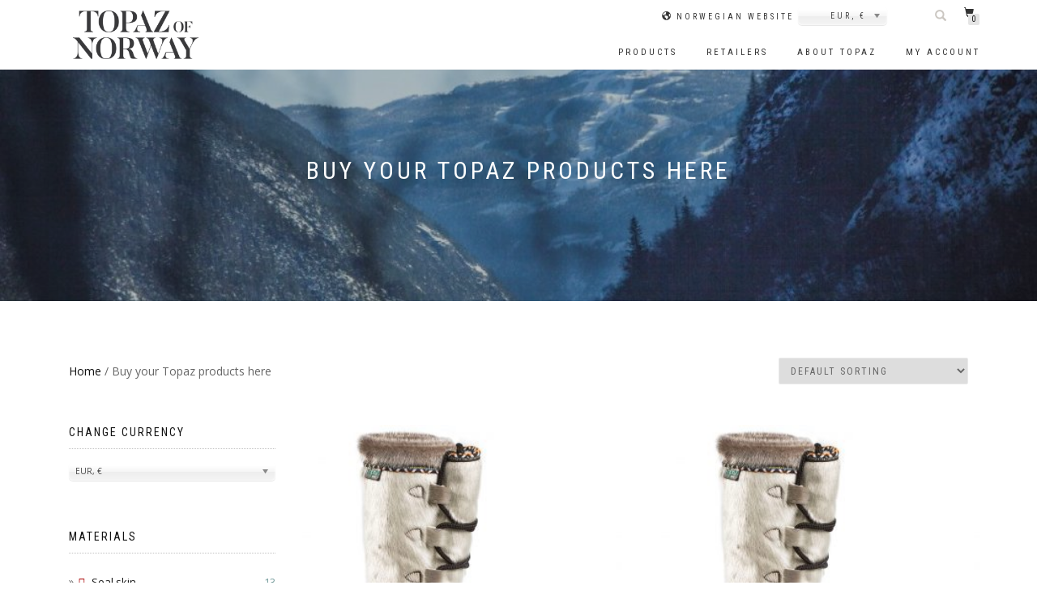

--- FILE ---
content_type: text/html; charset=UTF-8
request_url: https://topazofnorway.com/store/?filter_materials=seal-skin
body_size: 16873
content:
<!DOCTYPE html>
<html lang="en-US" itemscope="itemscope" itemtype="http://schema.org/WebPage">
<head>
<meta http-equiv="cache-control" content="no-cache" />

<meta charset="UTF-8">
<meta name="viewport" content="width=device-width, initial-scale=1.0">
<link rel="profile" href="http://gmpg.org/xfn/11">
<link rel="pingback" href="https://topazofnorway.com/xmlrpc.php">
<link href="https://fonts.googleapis.com/css?family=Lato:100,300,400,700" rel="stylesheet">
<!-- <link href="//maxcdn.bootstrapcdn.com/font-awesome/4.2.0/css/font-awesome.min.css" rel="stylesheet"> -->
<link href="//use.fontawesome.com/releases/v5.7.2/css/all.css" rel="stylesheet">
<!--<link rel="apple-touch-icon" sizes="180x180" href="http://topazofnorway.com/favicon/apple-touch-icon.png">
<link rel="icon" type="image/png" sizes="32x32" href="http://topazofnorway.com/favicon/favicon-32x32.png">
<link rel="icon" type="image/png" sizes="16x16" href="http://topazofnorway.com/favicon/favicon-16x16.png">
<link rel="manifest" href="http://topazofnorway.com/favicon/manifest.json">
<link rel="mask-icon" href="http://topazofnorway.com/favicon/safari-pinned-tab.svg" color="#000000">
<link rel="shortcut icon" href="http://topazofnorway.com/favicon/favicon.ico">
<meta name="msapplication-config" content="http://topazofnorway.com/favicon/browserconfig.xml">-->
<meta name="theme-color" content="#ffffff">
<meta name="facebook-domain-verification" content="g5nwiv9cs0w6kb4icuwdhbcutv6w70" />
<meta name='robots' content='index, follow, max-image-preview:large, max-snippet:-1, max-video-preview:-1' />
	<style>img:is([sizes="auto" i], [sizes^="auto," i]) { contain-intrinsic-size: 3000px 1500px }</style>
	<script>window._wca = window._wca || [];</script>

	<!-- This site is optimized with the Yoast SEO plugin v26.7 - https://yoast.com/wordpress/plugins/seo/ -->
	<title>Products - Topaz of Norway - Winter boots and slippers</title>
	<link rel="canonical" href="https://topazofnorway.com/store/" />
	<link rel="next" href="https://topazofnorway.com/store/page/2/" />
	<meta property="og:locale" content="en_US" />
	<meta property="og:type" content="article" />
	<meta property="og:title" content="Products - Topaz of Norway - Winter boots and slippers" />
	<meta property="og:url" content="https://topazofnorway.com/store/" />
	<meta property="og:site_name" content="Topaz of Norway - Winter boots and slippers" />
	<meta property="article:modified_time" content="2018-01-09T12:52:38+00:00" />
	<meta name="twitter:card" content="summary_large_image" />
	<script type="application/ld+json" class="yoast-schema-graph">{"@context":"https://schema.org","@graph":[{"@type":"WebPage","@id":"https://topazofnorway.com/store/","url":"https://topazofnorway.com/store/","name":"Products - Topaz of Norway - Winter boots and slippers","isPartOf":{"@id":"https://topazofnorway.com/#website"},"primaryImageOfPage":{"@id":"https://topazofnorway.com/store/#primaryimage"},"image":{"@id":"https://topazofnorway.com/store/#primaryimage"},"thumbnailUrl":"https://topazofnorway.com/wp-content/uploads/2015/02/boots_amundsen-natur.jpg","datePublished":"2015-02-03T07:02:14+00:00","dateModified":"2018-01-09T12:52:38+00:00","breadcrumb":{"@id":"https://topazofnorway.com/store/#breadcrumb"},"inLanguage":"en-US","potentialAction":[{"@type":"ReadAction","target":["https://topazofnorway.com/store/"]}]},{"@type":"ImageObject","inLanguage":"en-US","@id":"https://topazofnorway.com/store/#primaryimage","url":"https://topazofnorway.com/wp-content/uploads/2015/02/boots_amundsen-natur.jpg","contentUrl":"https://topazofnorway.com/wp-content/uploads/2015/02/boots_amundsen-natur.jpg","width":1138,"height":1165},{"@type":"BreadcrumbList","@id":"https://topazofnorway.com/store/#breadcrumb","itemListElement":[{"@type":"ListItem","position":1,"name":"Hjem","item":"https://topazofnorway.com/"},{"@type":"ListItem","position":2,"name":"Buy your Topaz products here"}]},{"@type":"WebSite","@id":"https://topazofnorway.com/#website","url":"https://topazofnorway.com/","name":"Topaz of Norway - Winter boots and slippers","description":"Topaz of Norway - Winter boots and slippers for women, men and children","potentialAction":[{"@type":"SearchAction","target":{"@type":"EntryPoint","urlTemplate":"https://topazofnorway.com/?s={search_term_string}"},"query-input":{"@type":"PropertyValueSpecification","valueRequired":true,"valueName":"search_term_string"}}],"inLanguage":"en-US"}]}</script>
	<!-- / Yoast SEO plugin. -->


<link rel='dns-prefetch' href='//widgetlogic.org' />
<link rel='dns-prefetch' href='//stats.wp.com' />
<link rel="alternate" type="application/rss+xml" title="Topaz of Norway - Winter boots and slippers &raquo; Feed" href="https://topazofnorway.com/feed/" />
<link rel="alternate" type="application/rss+xml" title="Topaz of Norway - Winter boots and slippers &raquo; Comments Feed" href="https://topazofnorway.com/comments/feed/" />
<link rel="alternate" type="application/rss+xml" title="Topaz of Norway - Winter boots and slippers &raquo; Products Feed" href="https://topazofnorway.com/store/feed/" />
<script type="text/javascript">
/* <![CDATA[ */
window._wpemojiSettings = {"baseUrl":"https:\/\/s.w.org\/images\/core\/emoji\/16.0.1\/72x72\/","ext":".png","svgUrl":"https:\/\/s.w.org\/images\/core\/emoji\/16.0.1\/svg\/","svgExt":".svg","source":{"concatemoji":"https:\/\/topazofnorway.com\/wp-includes\/js\/wp-emoji-release.min.js?ver=6.8.3"}};
/*! This file is auto-generated */
!function(s,n){var o,i,e;function c(e){try{var t={supportTests:e,timestamp:(new Date).valueOf()};sessionStorage.setItem(o,JSON.stringify(t))}catch(e){}}function p(e,t,n){e.clearRect(0,0,e.canvas.width,e.canvas.height),e.fillText(t,0,0);var t=new Uint32Array(e.getImageData(0,0,e.canvas.width,e.canvas.height).data),a=(e.clearRect(0,0,e.canvas.width,e.canvas.height),e.fillText(n,0,0),new Uint32Array(e.getImageData(0,0,e.canvas.width,e.canvas.height).data));return t.every(function(e,t){return e===a[t]})}function u(e,t){e.clearRect(0,0,e.canvas.width,e.canvas.height),e.fillText(t,0,0);for(var n=e.getImageData(16,16,1,1),a=0;a<n.data.length;a++)if(0!==n.data[a])return!1;return!0}function f(e,t,n,a){switch(t){case"flag":return n(e,"\ud83c\udff3\ufe0f\u200d\u26a7\ufe0f","\ud83c\udff3\ufe0f\u200b\u26a7\ufe0f")?!1:!n(e,"\ud83c\udde8\ud83c\uddf6","\ud83c\udde8\u200b\ud83c\uddf6")&&!n(e,"\ud83c\udff4\udb40\udc67\udb40\udc62\udb40\udc65\udb40\udc6e\udb40\udc67\udb40\udc7f","\ud83c\udff4\u200b\udb40\udc67\u200b\udb40\udc62\u200b\udb40\udc65\u200b\udb40\udc6e\u200b\udb40\udc67\u200b\udb40\udc7f");case"emoji":return!a(e,"\ud83e\udedf")}return!1}function g(e,t,n,a){var r="undefined"!=typeof WorkerGlobalScope&&self instanceof WorkerGlobalScope?new OffscreenCanvas(300,150):s.createElement("canvas"),o=r.getContext("2d",{willReadFrequently:!0}),i=(o.textBaseline="top",o.font="600 32px Arial",{});return e.forEach(function(e){i[e]=t(o,e,n,a)}),i}function t(e){var t=s.createElement("script");t.src=e,t.defer=!0,s.head.appendChild(t)}"undefined"!=typeof Promise&&(o="wpEmojiSettingsSupports",i=["flag","emoji"],n.supports={everything:!0,everythingExceptFlag:!0},e=new Promise(function(e){s.addEventListener("DOMContentLoaded",e,{once:!0})}),new Promise(function(t){var n=function(){try{var e=JSON.parse(sessionStorage.getItem(o));if("object"==typeof e&&"number"==typeof e.timestamp&&(new Date).valueOf()<e.timestamp+604800&&"object"==typeof e.supportTests)return e.supportTests}catch(e){}return null}();if(!n){if("undefined"!=typeof Worker&&"undefined"!=typeof OffscreenCanvas&&"undefined"!=typeof URL&&URL.createObjectURL&&"undefined"!=typeof Blob)try{var e="postMessage("+g.toString()+"("+[JSON.stringify(i),f.toString(),p.toString(),u.toString()].join(",")+"));",a=new Blob([e],{type:"text/javascript"}),r=new Worker(URL.createObjectURL(a),{name:"wpTestEmojiSupports"});return void(r.onmessage=function(e){c(n=e.data),r.terminate(),t(n)})}catch(e){}c(n=g(i,f,p,u))}t(n)}).then(function(e){for(var t in e)n.supports[t]=e[t],n.supports.everything=n.supports.everything&&n.supports[t],"flag"!==t&&(n.supports.everythingExceptFlag=n.supports.everythingExceptFlag&&n.supports[t]);n.supports.everythingExceptFlag=n.supports.everythingExceptFlag&&!n.supports.flag,n.DOMReady=!1,n.readyCallback=function(){n.DOMReady=!0}}).then(function(){return e}).then(function(){var e;n.supports.everything||(n.readyCallback(),(e=n.source||{}).concatemoji?t(e.concatemoji):e.wpemoji&&e.twemoji&&(t(e.twemoji),t(e.wpemoji)))}))}((window,document),window._wpemojiSettings);
/* ]]> */
</script>
<link rel='stylesheet' id='dashicons-css' href='https://topazofnorway.com/wp-includes/css/dashicons.min.css?ver=6.8.3' type='text/css' media='all' />
<style id='dashicons-inline-css' type='text/css'>
[data-font="Dashicons"]:before {font-family: 'Dashicons' !important;content: attr(data-icon) !important;speak: none !important;font-weight: normal !important;font-variant: normal !important;text-transform: none !important;line-height: 1 !important;font-style: normal !important;-webkit-font-smoothing: antialiased !important;-moz-osx-font-smoothing: grayscale !important;}
</style>
<link rel='stylesheet' id='menu-icons-extra-css' href='https://topazofnorway.com/wp-content/plugins/menu-icons/css/extra.min.css?ver=0.13.20' type='text/css' media='all' />
<style id='wp-emoji-styles-inline-css' type='text/css'>

	img.wp-smiley, img.emoji {
		display: inline !important;
		border: none !important;
		box-shadow: none !important;
		height: 1em !important;
		width: 1em !important;
		margin: 0 0.07em !important;
		vertical-align: -0.1em !important;
		background: none !important;
		padding: 0 !important;
	}
</style>
<link rel='stylesheet' id='wp-block-library-css' href='https://topazofnorway.com/wp-includes/css/dist/block-library/style.min.css?ver=6.8.3' type='text/css' media='all' />
<style id='classic-theme-styles-inline-css' type='text/css'>
/*! This file is auto-generated */
.wp-block-button__link{color:#fff;background-color:#32373c;border-radius:9999px;box-shadow:none;text-decoration:none;padding:calc(.667em + 2px) calc(1.333em + 2px);font-size:1.125em}.wp-block-file__button{background:#32373c;color:#fff;text-decoration:none}
</style>
<link rel='stylesheet' id='mediaelement-css' href='https://topazofnorway.com/wp-includes/js/mediaelement/mediaelementplayer-legacy.min.css?ver=4.2.17' type='text/css' media='all' />
<link rel='stylesheet' id='wp-mediaelement-css' href='https://topazofnorway.com/wp-includes/js/mediaelement/wp-mediaelement.min.css?ver=6.8.3' type='text/css' media='all' />
<style id='jetpack-sharing-buttons-style-inline-css' type='text/css'>
.jetpack-sharing-buttons__services-list{display:flex;flex-direction:row;flex-wrap:wrap;gap:0;list-style-type:none;margin:5px;padding:0}.jetpack-sharing-buttons__services-list.has-small-icon-size{font-size:12px}.jetpack-sharing-buttons__services-list.has-normal-icon-size{font-size:16px}.jetpack-sharing-buttons__services-list.has-large-icon-size{font-size:24px}.jetpack-sharing-buttons__services-list.has-huge-icon-size{font-size:36px}@media print{.jetpack-sharing-buttons__services-list{display:none!important}}.editor-styles-wrapper .wp-block-jetpack-sharing-buttons{gap:0;padding-inline-start:0}ul.jetpack-sharing-buttons__services-list.has-background{padding:1.25em 2.375em}
</style>
<link rel='stylesheet' id='yith-wcan-shortcodes-css' href='https://topazofnorway.com/wp-content/plugins/yith-woocommerce-ajax-navigation/assets/css/shortcodes.css?ver=5.16.0' type='text/css' media='all' />
<style id='yith-wcan-shortcodes-inline-css' type='text/css'>
:root{
	--yith-wcan-filters_colors_titles: #434343;
	--yith-wcan-filters_colors_background: #FFFFFF;
	--yith-wcan-filters_colors_accent: #A7144C;
	--yith-wcan-filters_colors_accent_r: 167;
	--yith-wcan-filters_colors_accent_g: 20;
	--yith-wcan-filters_colors_accent_b: 76;
	--yith-wcan-color_swatches_border_radius: 100%;
	--yith-wcan-color_swatches_size: 30px;
	--yith-wcan-labels_style_background: #FFFFFF;
	--yith-wcan-labels_style_background_hover: #A7144C;
	--yith-wcan-labels_style_background_active: #A7144C;
	--yith-wcan-labels_style_text: #434343;
	--yith-wcan-labels_style_text_hover: #FFFFFF;
	--yith-wcan-labels_style_text_active: #FFFFFF;
	--yith-wcan-anchors_style_text: #434343;
	--yith-wcan-anchors_style_text_hover: #A7144C;
	--yith-wcan-anchors_style_text_active: #A7144C;
}
</style>
<link rel='stylesheet' id='block-widget-css' href='https://topazofnorway.com/wp-content/plugins/widget-logic/block_widget/css/widget.css?ver=1768244504' type='text/css' media='all' />
<style id='global-styles-inline-css' type='text/css'>
:root{--wp--preset--aspect-ratio--square: 1;--wp--preset--aspect-ratio--4-3: 4/3;--wp--preset--aspect-ratio--3-4: 3/4;--wp--preset--aspect-ratio--3-2: 3/2;--wp--preset--aspect-ratio--2-3: 2/3;--wp--preset--aspect-ratio--16-9: 16/9;--wp--preset--aspect-ratio--9-16: 9/16;--wp--preset--color--black: #000000;--wp--preset--color--cyan-bluish-gray: #abb8c3;--wp--preset--color--white: #ffffff;--wp--preset--color--pale-pink: #f78da7;--wp--preset--color--vivid-red: #cf2e2e;--wp--preset--color--luminous-vivid-orange: #ff6900;--wp--preset--color--luminous-vivid-amber: #fcb900;--wp--preset--color--light-green-cyan: #7bdcb5;--wp--preset--color--vivid-green-cyan: #00d084;--wp--preset--color--pale-cyan-blue: #8ed1fc;--wp--preset--color--vivid-cyan-blue: #0693e3;--wp--preset--color--vivid-purple: #9b51e0;--wp--preset--gradient--vivid-cyan-blue-to-vivid-purple: linear-gradient(135deg,rgba(6,147,227,1) 0%,rgb(155,81,224) 100%);--wp--preset--gradient--light-green-cyan-to-vivid-green-cyan: linear-gradient(135deg,rgb(122,220,180) 0%,rgb(0,208,130) 100%);--wp--preset--gradient--luminous-vivid-amber-to-luminous-vivid-orange: linear-gradient(135deg,rgba(252,185,0,1) 0%,rgba(255,105,0,1) 100%);--wp--preset--gradient--luminous-vivid-orange-to-vivid-red: linear-gradient(135deg,rgba(255,105,0,1) 0%,rgb(207,46,46) 100%);--wp--preset--gradient--very-light-gray-to-cyan-bluish-gray: linear-gradient(135deg,rgb(238,238,238) 0%,rgb(169,184,195) 100%);--wp--preset--gradient--cool-to-warm-spectrum: linear-gradient(135deg,rgb(74,234,220) 0%,rgb(151,120,209) 20%,rgb(207,42,186) 40%,rgb(238,44,130) 60%,rgb(251,105,98) 80%,rgb(254,248,76) 100%);--wp--preset--gradient--blush-light-purple: linear-gradient(135deg,rgb(255,206,236) 0%,rgb(152,150,240) 100%);--wp--preset--gradient--blush-bordeaux: linear-gradient(135deg,rgb(254,205,165) 0%,rgb(254,45,45) 50%,rgb(107,0,62) 100%);--wp--preset--gradient--luminous-dusk: linear-gradient(135deg,rgb(255,203,112) 0%,rgb(199,81,192) 50%,rgb(65,88,208) 100%);--wp--preset--gradient--pale-ocean: linear-gradient(135deg,rgb(255,245,203) 0%,rgb(182,227,212) 50%,rgb(51,167,181) 100%);--wp--preset--gradient--electric-grass: linear-gradient(135deg,rgb(202,248,128) 0%,rgb(113,206,126) 100%);--wp--preset--gradient--midnight: linear-gradient(135deg,rgb(2,3,129) 0%,rgb(40,116,252) 100%);--wp--preset--font-size--small: 13px;--wp--preset--font-size--medium: 20px;--wp--preset--font-size--large: 36px;--wp--preset--font-size--x-large: 42px;--wp--preset--spacing--20: 0.44rem;--wp--preset--spacing--30: 0.67rem;--wp--preset--spacing--40: 1rem;--wp--preset--spacing--50: 1.5rem;--wp--preset--spacing--60: 2.25rem;--wp--preset--spacing--70: 3.38rem;--wp--preset--spacing--80: 5.06rem;--wp--preset--shadow--natural: 6px 6px 9px rgba(0, 0, 0, 0.2);--wp--preset--shadow--deep: 12px 12px 50px rgba(0, 0, 0, 0.4);--wp--preset--shadow--sharp: 6px 6px 0px rgba(0, 0, 0, 0.2);--wp--preset--shadow--outlined: 6px 6px 0px -3px rgba(255, 255, 255, 1), 6px 6px rgba(0, 0, 0, 1);--wp--preset--shadow--crisp: 6px 6px 0px rgba(0, 0, 0, 1);}:where(.is-layout-flex){gap: 0.5em;}:where(.is-layout-grid){gap: 0.5em;}body .is-layout-flex{display: flex;}.is-layout-flex{flex-wrap: wrap;align-items: center;}.is-layout-flex > :is(*, div){margin: 0;}body .is-layout-grid{display: grid;}.is-layout-grid > :is(*, div){margin: 0;}:where(.wp-block-columns.is-layout-flex){gap: 2em;}:where(.wp-block-columns.is-layout-grid){gap: 2em;}:where(.wp-block-post-template.is-layout-flex){gap: 1.25em;}:where(.wp-block-post-template.is-layout-grid){gap: 1.25em;}.has-black-color{color: var(--wp--preset--color--black) !important;}.has-cyan-bluish-gray-color{color: var(--wp--preset--color--cyan-bluish-gray) !important;}.has-white-color{color: var(--wp--preset--color--white) !important;}.has-pale-pink-color{color: var(--wp--preset--color--pale-pink) !important;}.has-vivid-red-color{color: var(--wp--preset--color--vivid-red) !important;}.has-luminous-vivid-orange-color{color: var(--wp--preset--color--luminous-vivid-orange) !important;}.has-luminous-vivid-amber-color{color: var(--wp--preset--color--luminous-vivid-amber) !important;}.has-light-green-cyan-color{color: var(--wp--preset--color--light-green-cyan) !important;}.has-vivid-green-cyan-color{color: var(--wp--preset--color--vivid-green-cyan) !important;}.has-pale-cyan-blue-color{color: var(--wp--preset--color--pale-cyan-blue) !important;}.has-vivid-cyan-blue-color{color: var(--wp--preset--color--vivid-cyan-blue) !important;}.has-vivid-purple-color{color: var(--wp--preset--color--vivid-purple) !important;}.has-black-background-color{background-color: var(--wp--preset--color--black) !important;}.has-cyan-bluish-gray-background-color{background-color: var(--wp--preset--color--cyan-bluish-gray) !important;}.has-white-background-color{background-color: var(--wp--preset--color--white) !important;}.has-pale-pink-background-color{background-color: var(--wp--preset--color--pale-pink) !important;}.has-vivid-red-background-color{background-color: var(--wp--preset--color--vivid-red) !important;}.has-luminous-vivid-orange-background-color{background-color: var(--wp--preset--color--luminous-vivid-orange) !important;}.has-luminous-vivid-amber-background-color{background-color: var(--wp--preset--color--luminous-vivid-amber) !important;}.has-light-green-cyan-background-color{background-color: var(--wp--preset--color--light-green-cyan) !important;}.has-vivid-green-cyan-background-color{background-color: var(--wp--preset--color--vivid-green-cyan) !important;}.has-pale-cyan-blue-background-color{background-color: var(--wp--preset--color--pale-cyan-blue) !important;}.has-vivid-cyan-blue-background-color{background-color: var(--wp--preset--color--vivid-cyan-blue) !important;}.has-vivid-purple-background-color{background-color: var(--wp--preset--color--vivid-purple) !important;}.has-black-border-color{border-color: var(--wp--preset--color--black) !important;}.has-cyan-bluish-gray-border-color{border-color: var(--wp--preset--color--cyan-bluish-gray) !important;}.has-white-border-color{border-color: var(--wp--preset--color--white) !important;}.has-pale-pink-border-color{border-color: var(--wp--preset--color--pale-pink) !important;}.has-vivid-red-border-color{border-color: var(--wp--preset--color--vivid-red) !important;}.has-luminous-vivid-orange-border-color{border-color: var(--wp--preset--color--luminous-vivid-orange) !important;}.has-luminous-vivid-amber-border-color{border-color: var(--wp--preset--color--luminous-vivid-amber) !important;}.has-light-green-cyan-border-color{border-color: var(--wp--preset--color--light-green-cyan) !important;}.has-vivid-green-cyan-border-color{border-color: var(--wp--preset--color--vivid-green-cyan) !important;}.has-pale-cyan-blue-border-color{border-color: var(--wp--preset--color--pale-cyan-blue) !important;}.has-vivid-cyan-blue-border-color{border-color: var(--wp--preset--color--vivid-cyan-blue) !important;}.has-vivid-purple-border-color{border-color: var(--wp--preset--color--vivid-purple) !important;}.has-vivid-cyan-blue-to-vivid-purple-gradient-background{background: var(--wp--preset--gradient--vivid-cyan-blue-to-vivid-purple) !important;}.has-light-green-cyan-to-vivid-green-cyan-gradient-background{background: var(--wp--preset--gradient--light-green-cyan-to-vivid-green-cyan) !important;}.has-luminous-vivid-amber-to-luminous-vivid-orange-gradient-background{background: var(--wp--preset--gradient--luminous-vivid-amber-to-luminous-vivid-orange) !important;}.has-luminous-vivid-orange-to-vivid-red-gradient-background{background: var(--wp--preset--gradient--luminous-vivid-orange-to-vivid-red) !important;}.has-very-light-gray-to-cyan-bluish-gray-gradient-background{background: var(--wp--preset--gradient--very-light-gray-to-cyan-bluish-gray) !important;}.has-cool-to-warm-spectrum-gradient-background{background: var(--wp--preset--gradient--cool-to-warm-spectrum) !important;}.has-blush-light-purple-gradient-background{background: var(--wp--preset--gradient--blush-light-purple) !important;}.has-blush-bordeaux-gradient-background{background: var(--wp--preset--gradient--blush-bordeaux) !important;}.has-luminous-dusk-gradient-background{background: var(--wp--preset--gradient--luminous-dusk) !important;}.has-pale-ocean-gradient-background{background: var(--wp--preset--gradient--pale-ocean) !important;}.has-electric-grass-gradient-background{background: var(--wp--preset--gradient--electric-grass) !important;}.has-midnight-gradient-background{background: var(--wp--preset--gradient--midnight) !important;}.has-small-font-size{font-size: var(--wp--preset--font-size--small) !important;}.has-medium-font-size{font-size: var(--wp--preset--font-size--medium) !important;}.has-large-font-size{font-size: var(--wp--preset--font-size--large) !important;}.has-x-large-font-size{font-size: var(--wp--preset--font-size--x-large) !important;}
:where(.wp-block-post-template.is-layout-flex){gap: 1.25em;}:where(.wp-block-post-template.is-layout-grid){gap: 1.25em;}
:where(.wp-block-columns.is-layout-flex){gap: 2em;}:where(.wp-block-columns.is-layout-grid){gap: 2em;}
:root :where(.wp-block-pullquote){font-size: 1.5em;line-height: 1.6;}
</style>
<style id='woocommerce-inline-inline-css' type='text/css'>
.woocommerce form .form-row .required { visibility: visible; }
</style>
<link rel='stylesheet' id='yith-wcan-frontend-css' href='https://topazofnorway.com/wp-content/plugins/yith-woocommerce-ajax-navigation/assets/css/frontend.css?ver=5.16.0' type='text/css' media='all' />
<link rel='stylesheet' id='parent-style-css' href='https://topazofnorway.com/wp-content/themes/shop-isle/style.css?ver=6.8.3' type='text/css' media='all' />
<link rel='stylesheet' id='child-style-css' href='https://topazofnorway.com/wp-content/themes/shop-isle-child/custom.css?ver=6.8.3' type='text/css' media='all' />
<link rel='stylesheet' id='bootstrap-css' href='https://topazofnorway.com/wp-content/themes/shop-isle/assets/bootstrap/css/bootstrap.min.css?ver=20120206' type='text/css' media='all' />
<link rel='stylesheet' id='magnific-popup-css' href='https://topazofnorway.com/wp-content/themes/shop-isle/assets/css/vendor/magnific-popup.css?ver=20120206' type='text/css' media='all' />
<link rel='stylesheet' id='flexslider-css' href='https://topazofnorway.com/wp-content/themes/shop-isle/assets/css/vendor/flexslider.css?ver=20120206' type='text/css' media='all' />
<link rel='stylesheet' id='owl-carousel-css' href='https://topazofnorway.com/wp-content/themes/shop-isle/assets/css/vendor/owl.carousel.css?ver=20120206' type='text/css' media='all' />
<link rel='stylesheet' id='shop-isle-animate-css' href='https://topazofnorway.com/wp-content/themes/shop-isle/assets/css/vendor/animate.css?ver=20120206' type='text/css' media='all' />
<link rel='stylesheet' id='shop-isle-main-style-css' href='https://topazofnorway.com/wp-content/themes/shop-isle/assets/css/style.css?ver=20120207' type='text/css' media='all' />
<link rel='stylesheet' id='shop-isle-style-css' href='https://topazofnorway.com/wp-content/themes/shop-isle-child/style.css?ver=2.2.13' type='text/css' media='all' />
<link rel='stylesheet' id='shop-isle-woocommerce-brands-style-css' href='https://topazofnorway.com/wp-content/themes/shop-isle/inc/woocommerce/css/brands.css?ver=6.8.3' type='text/css' media='all' />
<link rel='stylesheet' id='shop-isle-woocommerce-style1-css' href='https://topazofnorway.com/wp-content/themes/shop-isle/inc/woocommerce/css/woocommerce.css?ver=v3' type='text/css' media='all' />
<script type="text/javascript" src="https://topazofnorway.com/wp-includes/js/jquery/jquery.min.js?ver=3.7.1" id="jquery-core-js"></script>
<script type="text/javascript" src="https://topazofnorway.com/wp-includes/js/jquery/jquery-migrate.min.js?ver=3.4.1" id="jquery-migrate-js"></script>
<script type="text/javascript" src="https://topazofnorway.com/wp-content/plugins/woocommerce/assets/js/jquery-blockui/jquery.blockUI.min.js?ver=2.7.0-wc.10.4.3" id="wc-jquery-blockui-js" defer="defer" data-wp-strategy="defer"></script>
<script type="text/javascript" id="wc-add-to-cart-js-extra">
/* <![CDATA[ */
var wc_add_to_cart_params = {"ajax_url":"\/wp-admin\/admin-ajax.php","wc_ajax_url":"\/?wc-ajax=%%endpoint%%","i18n_view_cart":"View cart","cart_url":"https:\/\/topazofnorway.com\/shopping-cart\/","is_cart":"","cart_redirect_after_add":"yes"};
/* ]]> */
</script>
<script type="text/javascript" src="https://topazofnorway.com/wp-content/plugins/woocommerce/assets/js/frontend/add-to-cart.min.js?ver=10.4.3" id="wc-add-to-cart-js" defer="defer" data-wp-strategy="defer"></script>
<script type="text/javascript" src="https://topazofnorway.com/wp-content/plugins/woocommerce/assets/js/js-cookie/js.cookie.min.js?ver=2.1.4-wc.10.4.3" id="wc-js-cookie-js" defer="defer" data-wp-strategy="defer"></script>
<script type="text/javascript" id="woocommerce-js-extra">
/* <![CDATA[ */
var woocommerce_params = {"ajax_url":"\/wp-admin\/admin-ajax.php","wc_ajax_url":"\/?wc-ajax=%%endpoint%%","i18n_password_show":"Show password","i18n_password_hide":"Hide password"};
/* ]]> */
</script>
<script type="text/javascript" src="https://topazofnorway.com/wp-content/plugins/woocommerce/assets/js/frontend/woocommerce.min.js?ver=10.4.3" id="woocommerce-js" defer="defer" data-wp-strategy="defer"></script>
<script type="text/javascript" src="https://stats.wp.com/s-202603.js" id="woocommerce-analytics-js" defer="defer" data-wp-strategy="defer"></script>
<link rel="https://api.w.org/" href="https://topazofnorway.com/wp-json/" /><link rel="EditURI" type="application/rsd+xml" title="RSD" href="https://topazofnorway.com/xmlrpc.php?rsd" />
<meta name="generator" content="WordPress 6.8.3" />
<meta name="generator" content="WooCommerce 10.4.3" />

		<!-- GA Google Analytics @ https://m0n.co/ga -->
		<script async src="https://www.googletagmanager.com/gtag/js?id=UA-78837714-21"></script>
		<script>
			window.dataLayer = window.dataLayer || [];
			function gtag(){dataLayer.push(arguments);}
			gtag('js', new Date());
			gtag('config', 'UA-78837714-21');
		</script>

		<style>img#wpstats{display:none}</style>
		<style id="shop_isle_customizr_pallete" type="text/css">.module.module-video { padding: 130px 0px; }</style>	<noscript><style>.woocommerce-product-gallery{ opacity: 1 !important; }</style></noscript>
	
<!-- Meta Pixel Code -->
<script type='text/javascript'>
!function(f,b,e,v,n,t,s){if(f.fbq)return;n=f.fbq=function(){n.callMethod?
n.callMethod.apply(n,arguments):n.queue.push(arguments)};if(!f._fbq)f._fbq=n;
n.push=n;n.loaded=!0;n.version='2.0';n.queue=[];t=b.createElement(e);t.async=!0;
t.src=v;s=b.getElementsByTagName(e)[0];s.parentNode.insertBefore(t,s)}(window,
document,'script','https://connect.facebook.net/en_US/fbevents.js');
</script>
<!-- End Meta Pixel Code -->
<script type='text/javascript'>var url = window.location.origin + '?ob=open-bridge';
            fbq('set', 'openbridge', '2139204522982981', url);
fbq('init', '2139204522982981', {}, {
    "agent": "wordpress-6.8.3-4.1.5"
})</script><script type='text/javascript'>
    fbq('track', 'PageView', []);
  </script><link rel="icon" href="https://topazofnorway.com/wp-content/uploads/2021/09/cropped-Topaz-logo-facebook-filmer-1-32x32.png" sizes="32x32" />
<link rel="icon" href="https://topazofnorway.com/wp-content/uploads/2021/09/cropped-Topaz-logo-facebook-filmer-1-192x192.png" sizes="192x192" />
<link rel="apple-touch-icon" href="https://topazofnorway.com/wp-content/uploads/2021/09/cropped-Topaz-logo-facebook-filmer-1-180x180.png" />
<meta name="msapplication-TileImage" content="https://topazofnorway.com/wp-content/uploads/2021/09/cropped-Topaz-logo-facebook-filmer-1-270x270.png" />
</head>

<body class="archive post-type-archive post-type-archive-product wp-theme-shop-isle wp-child-theme-shop-isle-child theme-shop-isle woocommerce-shop woocommerce woocommerce-page woocommerce-no-js yith-wcan-free filtered woocommerce-active currency-eur" id="topaz">
	
	<!-- Preloader -->
	
			<!-- Navigation start -->
		<nav class="navbar navbar-custom navbar-transparent navbar-fixed-top" role="navigation">

			<div class="container">
				<div class="header-container">

					<div class="navbar-header">
						<div class="shop_isle_header_title"><div class="shop-isle-header-title-inner"><a href="https://topazofnorway.com/" class="logo-image"><img src="https://topazofnorway.com/wp-content/uploads/2016/11/Topaz_logo-e1488277745298.png"></a></div></div>
						<div type="button" class="navbar-toggle" data-toggle="collapse" data-target="#custom-collapse">
							<span class="sr-only">Toggle navigation</span>
							<span class="icon-bar"></span>
							<span class="icon-bar"></span>
							<span class="icon-bar"></span>
						</div>

					</div>

				<div class="siteoptions">

						<div class="language">
							<ul id="menu-language" class="nav navbar-nav navbar-right"><li id="menu-item-3282" class="menu-item menu-item-type-custom menu-item-object-custom menu-item-3282"><a href="http://topaz.no"><i class="_mi _before dashicons dashicons-admin-site" aria-hidden="true"></i><span>Norwegian website</span></a></li>
</ul>							</div>
						<div class="customcurrency">

        <form method="post" action="" class="woocommerce-currency-switcher-form woocs_show_flags" data-ver="1.4.4">
            <input type="hidden" name="woocommerce-currency-switcher" value="EUR" />
            <select name="woocommerce-currency-switcher" data-width="100%" data-flag-position="right" class="woocommerce-currency-switcher " onchange="woocs_redirect(this.value); void(0);">
                
                    
                    <option class="woocs_option_img_EUR" value="EUR"  selected='selected' data-imagesrc="https://topazofnorway.com/wp-content/uploads/2017/04/euro.png" data-icon="https://topazofnorway.com/wp-content/uploads/2017/04/euro.png" data-description="European Euro">EUR, &euro;</option>
                
                    
                    <option class="woocs_option_img_USD" value="USD"  data-imagesrc="https://topazofnorway.com/wp-content/uploads/2017/04/usa-e1491557111832.png" data-icon="https://topazofnorway.com/wp-content/uploads/2017/04/usa-e1491557111832.png" data-description="USA dollar">USD, &#036;</option>
                            </select>
            <div class="woocs_display_none" style="display: none;" >FOX v.1.4.4</div>
        </form>
        </div>


								<div class="navbar-cart">
															<div class="header-search">
									<div class="glyphicon glyphicon-search header-search-button"></div>
									<div class="header-search-input">
										<form role="search" method="get" class="woocommerce-product-search" action="https://topazofnorway.com/">
											<input type="search" class="search-field" placeholder="Search Products&hellip;" value="" name="s" title="Search for:" />
											<input type="submit" value="Search" />
											<input type="hidden" name="post_type" value="product" />
										</form>
									</div>
								</div>
							
															<div class="navbar-cart-inner">
									<a href="https://topazofnorway.com/shopping-cart/" title="View your shopping cart" class="cart-contents">
										<span class="icon-basket"></span>
										<span class="cart-item-number">0</span>
									</a>
																	</div>
												
					</div>
				</div>
				<div class="header-menu-wrap">
					<div class="collapse navbar-collapse" id="custom-collapse">
						<ul id="menu-topaz-meny" class="nav navbar-nav navbar-right"><li id="menu-item-10" class="menu-item menu-item-type-post_type menu-item-object-page menu-item-has-children current-menu-item current_page_item menu-item-10"><a href="https://topazofnorway.com/store/" aria-current="page">Products</a>
<ul class="sub-menu">
	<li id="menu-item-452" class="menu-item menu-item-type-post_type menu-item-object-page current-menu-item current_page_item menu-item-452"><a href="https://topazofnorway.com/store/" aria-current="page">All products</a></li>
	<li id="menu-item-14622" class="menu-item menu-item-type-taxonomy menu-item-object-product_cat menu-item-14622"><a href="https://topazofnorway.com/product-category/sneaker/">Sneaker</a></li>
	<li id="menu-item-4781" class="menu-item menu-item-type-taxonomy menu-item-object-product_cat menu-item-has-children menu-item-4781"><a href="https://topazofnorway.com/product-category/women/">Women&#8217;s shoes</a>
	<ul class="sub-menu">
		<li id="menu-item-2755" class="menu-item menu-item-type-taxonomy menu-item-object-product_cat menu-item-2755"><a href="https://topazofnorway.com/product-category/women/womensboots/">Women&#8217;s boots</a></li>
		<li id="menu-item-2754" class="menu-item menu-item-type-taxonomy menu-item-object-product_cat menu-item-2754"><a href="https://topazofnorway.com/product-category/women/womenslippers/">Women&#8217;s slippers</a></li>
		<li id="menu-item-4783" class="menu-item menu-item-type-taxonomy menu-item-object-product_cat menu-item-4783"><a href="https://topazofnorway.com/product-category/women/clogs/">Women&#8217;s clogs</a></li>
	</ul>
</li>
	<li id="menu-item-4782" class="menu-item menu-item-type-taxonomy menu-item-object-product_cat menu-item-has-children menu-item-4782"><a href="https://topazofnorway.com/product-category/men/">Men&#8217;s shoes</a>
	<ul class="sub-menu">
		<li id="menu-item-2757" class="menu-item menu-item-type-taxonomy menu-item-object-product_cat menu-item-2757"><a href="https://topazofnorway.com/product-category/men/mensboots/">Men&#8217;s boots</a></li>
		<li id="menu-item-2756" class="menu-item menu-item-type-taxonomy menu-item-object-product_cat menu-item-2756"><a href="https://topazofnorway.com/product-category/men/menslippers/">Men&#8217;s slippers</a></li>
	</ul>
</li>
	<li id="menu-item-450" class="menu-item menu-item-type-taxonomy menu-item-object-product_cat menu-item-450"><a href="https://topazofnorway.com/product-category/children/">Children&#8217;s shoes</a></li>
	<li id="menu-item-449" class="menu-item menu-item-type-taxonomy menu-item-object-product_cat menu-item-449"><a href="https://topazofnorway.com/product-category/slippers/">Slippers</a></li>
	<li id="menu-item-451" class="menu-item menu-item-type-taxonomy menu-item-object-product_cat menu-item-has-children menu-item-451"><a href="https://topazofnorway.com/product-category/insoles/">Insoles</a>
	<ul class="sub-menu">
		<li id="menu-item-4691" class="menu-item menu-item-type-post_type menu-item-object-product menu-item-4691"><a href="https://topazofnorway.com/?post_type=product&#038;p=1006">Art. 210 Reindeer insoles</a></li>
		<li id="menu-item-4690" class="menu-item menu-item-type-post_type menu-item-object-product menu-item-4690"><a href="https://topazofnorway.com/?post_type=product&#038;p=4660">Art. 220 Wool insoles</a></li>
	</ul>
</li>
</ul>
</li>
<li id="menu-item-2034" class="menu-item menu-item-type-custom menu-item-object-custom menu-item-has-children menu-item-2034"><a href="#">Retailers</a>
<ul class="sub-menu">
	<li id="menu-item-3809" class="menu-item menu-item-type-post_type menu-item-object-page menu-item-3809"><a href="https://topazofnorway.com/online-stores/">Online Stores</a></li>
	<li id="menu-item-3129" class="menu-item menu-item-type-post_type menu-item-object-page menu-item-3129"><a href="https://topazofnorway.com/retailers-worldwide/">Retailers worldwide</a></li>
</ul>
</li>
<li id="menu-item-460" class="menu-item menu-item-type-post_type menu-item-object-page menu-item-has-children menu-item-460"><a href="https://topazofnorway.com/about-topaz/">About Topaz</a>
<ul class="sub-menu">
	<li id="menu-item-463" class="menu-item menu-item-type-post_type menu-item-object-page menu-item-privacy-policy menu-item-463"><a rel="privacy-policy" href="https://topazofnorway.com/ethical-guidelines-for-topaz/">Code of Conduct for Topaz</a></li>
	<li id="menu-item-420" class="menu-item menu-item-type-post_type menu-item-object-page menu-item-420"><a href="https://topazofnorway.com/materials/">Materials and handicraft</a></li>
	<li id="menu-item-421" class="menu-item menu-item-type-post_type menu-item-object-page menu-item-421"><a href="https://topazofnorway.com/practical-information/">Practical information</a></li>
	<li id="menu-item-3841" class="menu-item menu-item-type-post_type menu-item-object-page menu-item-has-children menu-item-3841"><a href="https://topazofnorway.com/partner/">Partner</a>
	<ul class="sub-menu">
		<li id="menu-item-3842" class="menu-item menu-item-type-post_type menu-item-object-page menu-item-3842"><a href="https://topazofnorway.com/partner/righttoplay/">Right to Play</a></li>
	</ul>
</li>
</ul>
</li>
<li id="menu-item-430" class="menu-item menu-item-type-post_type menu-item-object-page menu-item-430"><a href="https://topazofnorway.com/my-account/">My account</a></li>
<li id="menu-item-3285" class="norlink menu-item menu-item-type-custom menu-item-object-custom menu-item-3285"><a href="http://topaz.no"><i class="_mi _before dashicons dashicons-admin-site" aria-hidden="true"></i><span>Norwegian website</span></a></li>
</ul>					</div>
				</div>
			</div>

		</nav>
		<!-- Navigation end -->
		
			<div class="main">
			<header class="woocommerce-products-header">
			<h1 class="woocommerce-products-header__title page-title"><section class="woocommerce-page-title page-header-module module bg-dark" data-background="https://topazofnorway.com/wp-content/uploads/2017/04/cropped-MG_6062-e1491215762737-1024x423.jpg"><div class="container"><div class="row"><div class="col-sm-6 col-sm-offset-3"><h1 class="module-title font-alt">Buy your Topaz products here</h1></div></div><!-- .row --></div></section></h1>
	
	</header>
<div class="woocommerce-notices-wrapper"></div>		<section class="module-small module-small-shop">
				<div class="container">

				<nav class="woocommerce-breadcrumb" aria-label="Breadcrumb"><a href="https://topazofnorway.com">Home</a>&nbsp;&#47;&nbsp;Buy your Topaz products here</nav><form class="woocommerce-ordering" method="get">
		<select
		name="orderby"
		class="orderby"
					aria-label="Shop order"
			>
					<option value="menu_order"  selected='selected'>Default sorting</option>
					<option value="popularity" >Sort by popularity</option>
					<option value="date" >Sort by latest</option>
					<option value="price" >Sort by price: low to high</option>
					<option value="price-desc" >Sort by price: high to low</option>
			</select>
	<input type="hidden" name="paged" value="1" />
	<input type="hidden" name="filter_materials" value="seal-skin" /></form>

							<div class="col-sm-9 shop-with-sidebar" id="shop-isle-blog-container">

						
				
		<ul class="products columns-3">
<li class="product type-product post-5011 status-publish first instock product_cat-mensboots product_cat-womensboots has-post-thumbnail featured shipping-taxable purchasable product-type-variable">
	<a href="https://topazofnorway.com/store/women/womensboots/art-amundsen-for-eu/" class="woocommerce-LoopProduct-link woocommerce-loop-product__link"><img width="350" height="358" src="https://topazofnorway.com/wp-content/uploads/2015/02/boots_amundsen-natur-350x358.jpg" class="attachment-shop_catalog size-shop_catalog wp-post-image" alt="topaz boots amundsen nature" title="topaz boots amundsen nature" decoding="async" fetchpriority="high" srcset="https://topazofnorway.com/wp-content/uploads/2015/02/boots_amundsen-natur-350x358.jpg 350w, https://topazofnorway.com/wp-content/uploads/2015/02/boots_amundsen-natur-555x568.jpg 555w, https://topazofnorway.com/wp-content/uploads/2015/02/boots_amundsen-natur-293x300.jpg 293w, https://topazofnorway.com/wp-content/uploads/2015/02/boots_amundsen-natur-768x786.jpg 768w, https://topazofnorway.com/wp-content/uploads/2015/02/boots_amundsen-natur-1000x1024.jpg 1000w, https://topazofnorway.com/wp-content/uploads/2015/02/boots_amundsen-natur.jpg 1138w" sizes="(max-width: 350px) 100vw, 350px" /><img width="350" height="332" src="https://topazofnorway.com/wp-content/uploads/2015/02/Art.-Amundsen-Black--350x332.jpg" class="attachment-shop_catalog size-shop_catalog" alt="" decoding="async" srcset="https://topazofnorway.com/wp-content/uploads/2015/02/Art.-Amundsen-Black--350x332.jpg 350w, https://topazofnorway.com/wp-content/uploads/2015/02/Art.-Amundsen-Black--300x285.jpg 300w, https://topazofnorway.com/wp-content/uploads/2015/02/Art.-Amundsen-Black--768x729.jpg 768w, https://topazofnorway.com/wp-content/uploads/2015/02/Art.-Amundsen-Black--1024x972.jpg 1024w, https://topazofnorway.com/wp-content/uploads/2015/02/Art.-Amundsen-Black--555x527.jpg 555w" sizes="(max-width: 350px) 100vw, 350px" /><h2 class="woocommerce-loop-product__title">Art. Amundsen (for EU)</h2>
	<span class="price"><span class="woocs_price_code" data-currency="" data-redraw-id="696d0d0b44f05"  data-product-id="5011"><span class="woocommerce-Price-amount amount" aria-hidden="true"><bdi><span class="woocommerce-Price-currencySymbol">&euro;</span>&nbsp;499.00</bdi></span> <span aria-hidden="true">&ndash;</span> <span class="woocommerce-Price-amount amount" aria-hidden="true"><bdi><span class="woocommerce-Price-currencySymbol">&euro;</span>&nbsp;516.00</bdi></span><span class="screen-reader-text">Price range: &euro;&nbsp;499.00 through &euro;&nbsp;516.00</span></span></span>
</a><a href="https://topazofnorway.com/store/women/womensboots/art-amundsen-for-eu/" aria-describedby="woocommerce_loop_add_to_cart_link_describedby_5011" data-quantity="1" class="button product_type_variable add_to_cart_button" data-product_id="5011" data-product_sku="" aria-label="Select options for &ldquo;Art. Amundsen (for EU)&rdquo;" rel="nofollow">Select options</a>	<span id="woocommerce_loop_add_to_cart_link_describedby_5011" class="screen-reader-text">
		This product has multiple variants. The options may be chosen on the product page	</span>
</li>
<li class="product type-product post-1010 status-publish instock product_cat-mensboots product_cat-womensboots has-post-thumbnail shipping-taxable purchasable product-type-variable">
	<a href="https://topazofnorway.com/store/women/womensboots/art-amundsen-not-for-eu/" class="woocommerce-LoopProduct-link woocommerce-loop-product__link"><img width="350" height="358" src="https://topazofnorway.com/wp-content/uploads/2015/02/boots_amundsen-natur-350x358.jpg" class="attachment-shop_catalog size-shop_catalog wp-post-image" alt="topaz boots amundsen nature" title="topaz boots amundsen nature" decoding="async" srcset="https://topazofnorway.com/wp-content/uploads/2015/02/boots_amundsen-natur-350x358.jpg 350w, https://topazofnorway.com/wp-content/uploads/2015/02/boots_amundsen-natur-555x568.jpg 555w, https://topazofnorway.com/wp-content/uploads/2015/02/boots_amundsen-natur-293x300.jpg 293w, https://topazofnorway.com/wp-content/uploads/2015/02/boots_amundsen-natur-768x786.jpg 768w, https://topazofnorway.com/wp-content/uploads/2015/02/boots_amundsen-natur-1000x1024.jpg 1000w, https://topazofnorway.com/wp-content/uploads/2015/02/boots_amundsen-natur.jpg 1138w" sizes="(max-width: 350px) 100vw, 350px" /><img width="350" height="332" src="https://topazofnorway.com/wp-content/uploads/2015/02/Art.-Amundsen-Black--350x332.jpg" class="attachment-shop_catalog size-shop_catalog" alt="" decoding="async" loading="lazy" srcset="https://topazofnorway.com/wp-content/uploads/2015/02/Art.-Amundsen-Black--350x332.jpg 350w, https://topazofnorway.com/wp-content/uploads/2015/02/Art.-Amundsen-Black--300x285.jpg 300w, https://topazofnorway.com/wp-content/uploads/2015/02/Art.-Amundsen-Black--768x729.jpg 768w, https://topazofnorway.com/wp-content/uploads/2015/02/Art.-Amundsen-Black--1024x972.jpg 1024w, https://topazofnorway.com/wp-content/uploads/2015/02/Art.-Amundsen-Black--555x527.jpg 555w" sizes="auto, (max-width: 350px) 100vw, 350px" /><h2 class="woocommerce-loop-product__title">Art. Amundsen (not for EU)</h2>
	<span class="price"><span class="woocs_price_code" data-currency="" data-redraw-id="696d0d0b46263"  data-product-id="1010"><span class="woocommerce-Price-amount amount" aria-hidden="true"><bdi><span class="woocommerce-Price-currencySymbol">&euro;</span>&nbsp;499.00</bdi></span> <span aria-hidden="true">&ndash;</span> <span class="woocommerce-Price-amount amount" aria-hidden="true"><bdi><span class="woocommerce-Price-currencySymbol">&euro;</span>&nbsp;516.00</bdi></span><span class="screen-reader-text">Price range: &euro;&nbsp;499.00 through &euro;&nbsp;516.00</span></span></span>
</a><a href="https://topazofnorway.com/store/women/womensboots/art-amundsen-not-for-eu/" aria-describedby="woocommerce_loop_add_to_cart_link_describedby_1010" data-quantity="1" class="button product_type_variable add_to_cart_button" data-product_id="1010" data-product_sku="" aria-label="Select options for &ldquo;Art. Amundsen (not for EU)&rdquo;" rel="nofollow">Select options</a>	<span id="woocommerce_loop_add_to_cart_link_describedby_1010" class="screen-reader-text">
		This product has multiple variants. The options may be chosen on the product page	</span>
</li>
<li class="product type-product post-7371 status-publish last instock product_cat-mensboots product_cat-womensboots has-post-thumbnail featured shipping-taxable purchasable product-type-variable">
	<a href="https://topazofnorway.com/store/women/womensboots/art-50-sami-black-for-eu/" class="woocommerce-LoopProduct-link woocommerce-loop-product__link"><img width="350" height="358" src="https://topazofnorway.com/wp-content/uploads/2015/02/boots_50-sort-350x358.jpg" class="attachment-shop_catalog size-shop_catalog wp-post-image" alt="topaz boots sami black" title="topaz boots sami black" decoding="async" loading="lazy" srcset="https://topazofnorway.com/wp-content/uploads/2015/02/boots_50-sort-350x358.jpg 350w, https://topazofnorway.com/wp-content/uploads/2015/02/boots_50-sort-555x568.jpg 555w, https://topazofnorway.com/wp-content/uploads/2015/02/boots_50-sort-293x300.jpg 293w, https://topazofnorway.com/wp-content/uploads/2015/02/boots_50-sort-768x786.jpg 768w, https://topazofnorway.com/wp-content/uploads/2015/02/boots_50-sort-1000x1024.jpg 1000w, https://topazofnorway.com/wp-content/uploads/2015/02/boots_50-sort.jpg 1138w" sizes="auto, (max-width: 350px) 100vw, 350px" /><h2 class="woocommerce-loop-product__title">Art. 50 Sami Black (for EU)</h2>
	<span class="price"><span class="woocs_price_code" data-currency="" data-redraw-id="696d0d0b4727c"  data-product-id="7371"><span class="woocommerce-Price-amount amount" aria-hidden="true"><bdi><span class="woocommerce-Price-currencySymbol">&euro;</span>&nbsp;377.00</bdi></span> <span aria-hidden="true">&ndash;</span> <span class="woocommerce-Price-amount amount" aria-hidden="true"><bdi><span class="woocommerce-Price-currencySymbol">&euro;</span>&nbsp;391.00</bdi></span><span class="screen-reader-text">Price range: &euro;&nbsp;377.00 through &euro;&nbsp;391.00</span></span></span>
</a><a href="https://topazofnorway.com/store/women/womensboots/art-50-sami-black-for-eu/" aria-describedby="woocommerce_loop_add_to_cart_link_describedby_7371" data-quantity="1" class="button product_type_variable add_to_cart_button" data-product_id="7371" data-product_sku="" aria-label="Select options for &ldquo;Art. 50 Sami Black (for EU)&rdquo;" rel="nofollow">Select options</a>	<span id="woocommerce_loop_add_to_cart_link_describedby_7371" class="screen-reader-text">
		This product has multiple variants. The options may be chosen on the product page	</span>
</li>
<li class="product type-product post-5254 status-publish first instock product_cat-menslippers product_cat-slippers product_cat-womenslippers has-post-thumbnail featured shipping-taxable purchasable product-type-variable">
	<a href="https://topazofnorway.com/store/women/womenslippers/art-72-sami-slippers-for-eu/" class="woocommerce-LoopProduct-link woocommerce-loop-product__link"><img width="350" height="358" src="https://topazofnorway.com/wp-content/uploads/2015/02/slippers__31_SamiSlippers-350x358.jpg" class="attachment-shop_catalog size-shop_catalog wp-post-image" alt="topaz sami slippers" title="topaz sami slippers" decoding="async" loading="lazy" srcset="https://topazofnorway.com/wp-content/uploads/2015/02/slippers__31_SamiSlippers-350x358.jpg 350w, https://topazofnorway.com/wp-content/uploads/2015/02/slippers__31_SamiSlippers-555x568.jpg 555w, https://topazofnorway.com/wp-content/uploads/2015/02/slippers__31_SamiSlippers-293x300.jpg 293w, https://topazofnorway.com/wp-content/uploads/2015/02/slippers__31_SamiSlippers-768x786.jpg 768w, https://topazofnorway.com/wp-content/uploads/2015/02/slippers__31_SamiSlippers-1000x1024.jpg 1000w, https://topazofnorway.com/wp-content/uploads/2015/02/slippers__31_SamiSlippers.jpg 1138w" sizes="auto, (max-width: 350px) 100vw, 350px" /><h2 class="woocommerce-loop-product__title">Art. 72 Sami slippers (for EU)</h2>
	<span class="price"><span class="woocs_price_code" data-currency="" data-redraw-id="696d0d0b481fa"  data-product-id="5254"><span class="woocommerce-Price-amount amount"><bdi><span class="woocommerce-Price-currencySymbol">&euro;</span>&nbsp;128.00</bdi></span></span></span>
</a><a href="https://topazofnorway.com/store/women/womenslippers/art-72-sami-slippers-for-eu/" aria-describedby="woocommerce_loop_add_to_cart_link_describedby_5254" data-quantity="1" class="button product_type_variable add_to_cart_button" data-product_id="5254" data-product_sku="" aria-label="Select options for &ldquo;Art. 72 Sami slippers (for EU)&rdquo;" rel="nofollow">Select options</a>	<span id="woocommerce_loop_add_to_cart_link_describedby_5254" class="screen-reader-text">
		This product has multiple variants. The options may be chosen on the product page	</span>
</li>
<li class="product type-product post-15836 status-publish instock product_cat-menslippers product_cat-slippers product_cat-womenslippers has-post-thumbnail shipping-taxable purchasable product-type-variable">
	<a href="https://topazofnorway.com/store/women/womenslippers/art-72-filt-green/" class="woocommerce-LoopProduct-link woocommerce-loop-product__link"><img width="2048" height="2048" src="https://topazofnorway.com/wp-content/uploads/2025/10/Art-72-Filt-green.jpg" class="attachment-shop_catalog size-shop_catalog wp-post-image" alt="Art 72 Filt green" title="Art 72 Filt green" decoding="async" loading="lazy" srcset="https://topazofnorway.com/wp-content/uploads/2025/10/Art-72-Filt-green.jpg 2048w, https://topazofnorway.com/wp-content/uploads/2025/10/Art-72-Filt-green-300x300.jpg 300w, https://topazofnorway.com/wp-content/uploads/2025/10/Art-72-Filt-green-1024x1024.jpg 1024w, https://topazofnorway.com/wp-content/uploads/2025/10/Art-72-Filt-green-150x150.jpg 150w, https://topazofnorway.com/wp-content/uploads/2025/10/Art-72-Filt-green-768x768.jpg 768w, https://topazofnorway.com/wp-content/uploads/2025/10/Art-72-Filt-green-1536x1536.jpg 1536w, https://topazofnorway.com/wp-content/uploads/2025/10/Art-72-Filt-green-500x500.jpg 500w, https://topazofnorway.com/wp-content/uploads/2025/10/Art-72-Filt-green-350x350.jpg 350w, https://topazofnorway.com/wp-content/uploads/2025/10/Art-72-Filt-green-555x555.jpg 555w, https://topazofnorway.com/wp-content/uploads/2025/10/Art-72-Filt-green-100x100.jpg 100w" sizes="auto, (max-width: 2048px) 100vw, 2048px" /><h2 class="woocommerce-loop-product__title">Art. 72 Filt green</h2>
	<span class="price"><span class="woocs_price_code" data-currency="" data-redraw-id="696d0d0b490f3"  data-product-id="15836"><span class="woocommerce-Price-amount amount"><bdi><span class="woocommerce-Price-currencySymbol">&euro;</span>&nbsp;128.00</bdi></span></span></span>
</a><a href="https://topazofnorway.com/store/women/womenslippers/art-72-filt-green/" aria-describedby="woocommerce_loop_add_to_cart_link_describedby_15836" data-quantity="1" class="button product_type_variable add_to_cart_button" data-product_id="15836" data-product_sku="" aria-label="Select options for &ldquo;Art. 72 Filt green&rdquo;" rel="nofollow">Select options</a>	<span id="woocommerce_loop_add_to_cart_link_describedby_15836" class="screen-reader-text">
		This product has multiple variants. The options may be chosen on the product page	</span>
</li>
<li class="product type-product post-869 status-publish last instock product_cat-menslippers product_cat-slippers product_cat-womenslippers has-post-thumbnail shipping-taxable purchasable product-type-variable">
	<a href="https://topazofnorway.com/store/women/womenslippers/art-72-slippers-not-for-eu/" class="woocommerce-LoopProduct-link woocommerce-loop-product__link"><img width="350" height="358" src="https://topazofnorway.com/wp-content/uploads/2015/02/slippers__31_SamiSlippers-350x358.jpg" class="attachment-shop_catalog size-shop_catalog wp-post-image" alt="topaz sami slippers" title="topaz sami slippers" decoding="async" loading="lazy" srcset="https://topazofnorway.com/wp-content/uploads/2015/02/slippers__31_SamiSlippers-350x358.jpg 350w, https://topazofnorway.com/wp-content/uploads/2015/02/slippers__31_SamiSlippers-555x568.jpg 555w, https://topazofnorway.com/wp-content/uploads/2015/02/slippers__31_SamiSlippers-293x300.jpg 293w, https://topazofnorway.com/wp-content/uploads/2015/02/slippers__31_SamiSlippers-768x786.jpg 768w, https://topazofnorway.com/wp-content/uploads/2015/02/slippers__31_SamiSlippers-1000x1024.jpg 1000w, https://topazofnorway.com/wp-content/uploads/2015/02/slippers__31_SamiSlippers.jpg 1138w" sizes="auto, (max-width: 350px) 100vw, 350px" /><h2 class="woocommerce-loop-product__title">Art. 72 Sami slippers (not for EU)</h2>
	<span class="price"><span class="woocs_price_code" data-currency="" data-redraw-id="696d0d0b49fc1"  data-product-id="869"><span class="woocommerce-Price-amount amount"><bdi><span class="woocommerce-Price-currencySymbol">&euro;</span>&nbsp;128.00</bdi></span></span></span>
</a><a href="https://topazofnorway.com/store/women/womenslippers/art-72-slippers-not-for-eu/" aria-describedby="woocommerce_loop_add_to_cart_link_describedby_869" data-quantity="1" class="button product_type_variable add_to_cart_button" data-product_id="869" data-product_sku="" aria-label="Select options for &ldquo;Art. 72 Sami slippers (not for EU)&rdquo;" rel="nofollow">Select options</a>	<span id="woocommerce_loop_add_to_cart_link_describedby_869" class="screen-reader-text">
		This product has multiple variants. The options may be chosen on the product page	</span>
</li>
<li class="product type-product post-5215 status-publish first instock product_cat-womensboots has-post-thumbnail featured shipping-taxable purchasable product-type-variable">
	<a href="https://topazofnorway.com/store/women/womensboots/art-50-sami-nature-women-for-eu/" class="woocommerce-LoopProduct-link woocommerce-loop-product__link"><img width="350" height="358" src="https://topazofnorway.com/wp-content/uploads/2015/02/boots_50-natur-350x358.jpg" class="attachment-shop_catalog size-shop_catalog wp-post-image" alt="topaz boots sami nature women" title="topaz boots sami nature women" decoding="async" loading="lazy" srcset="https://topazofnorway.com/wp-content/uploads/2015/02/boots_50-natur-350x358.jpg 350w, https://topazofnorway.com/wp-content/uploads/2015/02/boots_50-natur-555x568.jpg 555w, https://topazofnorway.com/wp-content/uploads/2015/02/boots_50-natur-293x300.jpg 293w, https://topazofnorway.com/wp-content/uploads/2015/02/boots_50-natur-768x786.jpg 768w, https://topazofnorway.com/wp-content/uploads/2015/02/boots_50-natur-1000x1024.jpg 1000w, https://topazofnorway.com/wp-content/uploads/2015/02/boots_50-natur.jpg 1138w" sizes="auto, (max-width: 350px) 100vw, 350px" /><h2 class="woocommerce-loop-product__title">Art. 50 Sami Nature women (for EU)</h2>
	<span class="price"><span class="woocs_price_code" data-currency="" data-redraw-id="696d0d0b4ae38"  data-product-id="5215"><span class="woocommerce-Price-amount amount"><bdi><span class="woocommerce-Price-currencySymbol">&euro;</span>&nbsp;377.00</bdi></span></span></span>
</a><a href="https://topazofnorway.com/store/women/womensboots/art-50-sami-nature-women-for-eu/" aria-describedby="woocommerce_loop_add_to_cart_link_describedby_5215" data-quantity="1" class="button product_type_variable add_to_cart_button" data-product_id="5215" data-product_sku="" aria-label="Select options for &ldquo;Art. 50 Sami Nature women (for EU)&rdquo;" rel="nofollow">Select options</a>	<span id="woocommerce_loop_add_to_cart_link_describedby_5215" class="screen-reader-text">
		This product has multiple variants. The options may be chosen on the product page	</span>
</li>
<li class="product type-product post-672 status-publish instock product_cat-womensboots has-post-thumbnail shipping-taxable purchasable product-type-variable">
	<a href="https://topazofnorway.com/store/women/womensboots/art-50-nature-women-not-for-eu/" class="woocommerce-LoopProduct-link woocommerce-loop-product__link"><img width="350" height="358" src="https://topazofnorway.com/wp-content/uploads/2015/02/boots_50-natur-350x358.jpg" class="attachment-shop_catalog size-shop_catalog wp-post-image" alt="topaz boots sami nature women" title="topaz boots sami nature women" decoding="async" loading="lazy" srcset="https://topazofnorway.com/wp-content/uploads/2015/02/boots_50-natur-350x358.jpg 350w, https://topazofnorway.com/wp-content/uploads/2015/02/boots_50-natur-555x568.jpg 555w, https://topazofnorway.com/wp-content/uploads/2015/02/boots_50-natur-293x300.jpg 293w, https://topazofnorway.com/wp-content/uploads/2015/02/boots_50-natur-768x786.jpg 768w, https://topazofnorway.com/wp-content/uploads/2015/02/boots_50-natur-1000x1024.jpg 1000w, https://topazofnorway.com/wp-content/uploads/2015/02/boots_50-natur.jpg 1138w" sizes="auto, (max-width: 350px) 100vw, 350px" /><h2 class="woocommerce-loop-product__title">Art. 50 Sami Nature women (not for EU)</h2>
	<span class="price"><span class="woocs_price_code" data-currency="" data-redraw-id="696d0d0b4be00"  data-product-id="672"><span class="woocommerce-Price-amount amount"><bdi><span class="woocommerce-Price-currencySymbol">&euro;</span>&nbsp;377.00</bdi></span></span></span>
</a><a href="https://topazofnorway.com/store/women/womensboots/art-50-nature-women-not-for-eu/" aria-describedby="woocommerce_loop_add_to_cart_link_describedby_672" data-quantity="1" class="button product_type_variable add_to_cart_button" data-product_id="672" data-product_sku="" aria-label="Select options for &ldquo;Art. 50 Sami Nature women (not for EU)&rdquo;" rel="nofollow">Select options</a>	<span id="woocommerce_loop_add_to_cart_link_describedby_672" class="screen-reader-text">
		This product has multiple variants. The options may be chosen on the product page	</span>
</li>
<li class="product type-product post-5208 status-publish last instock product_cat-mensboots has-post-thumbnail shipping-taxable purchasable product-type-variable">
	<a href="https://topazofnorway.com/store/men/mensboots/art-50-sami-nature-men-not-for-eu/" class="woocommerce-LoopProduct-link woocommerce-loop-product__link"><img width="350" height="358" src="https://topazofnorway.com/wp-content/uploads/2015/02/boots_50-natur-blacklaces-350x358.jpg" class="attachment-shop_catalog size-shop_catalog wp-post-image" alt="topaz boots sami nature men" title="topaz boots sami nature men" decoding="async" loading="lazy" srcset="https://topazofnorway.com/wp-content/uploads/2015/02/boots_50-natur-blacklaces-350x358.jpg 350w, https://topazofnorway.com/wp-content/uploads/2015/02/boots_50-natur-blacklaces-555x568.jpg 555w, https://topazofnorway.com/wp-content/uploads/2015/02/boots_50-natur-blacklaces-293x300.jpg 293w, https://topazofnorway.com/wp-content/uploads/2015/02/boots_50-natur-blacklaces-768x786.jpg 768w, https://topazofnorway.com/wp-content/uploads/2015/02/boots_50-natur-blacklaces-1000x1024.jpg 1000w, https://topazofnorway.com/wp-content/uploads/2015/02/boots_50-natur-blacklaces.jpg 1138w" sizes="auto, (max-width: 350px) 100vw, 350px" /><h2 class="woocommerce-loop-product__title">Art. 50 Sami Nature Men (not for EU)</h2>
	<span class="price"><span class="woocs_price_code" data-currency="" data-redraw-id="696d0d0b4cc59"  data-product-id="5208"><span class="woocommerce-Price-amount amount"><bdi><span class="woocommerce-Price-currencySymbol">&euro;</span>&nbsp;391.00</bdi></span></span></span>
</a><a href="https://topazofnorway.com/store/men/mensboots/art-50-sami-nature-men-not-for-eu/" aria-describedby="woocommerce_loop_add_to_cart_link_describedby_5208" data-quantity="1" class="button product_type_variable add_to_cart_button" data-product_id="5208" data-product_sku="" aria-label="Select options for &ldquo;Art. 50 Sami Nature Men (not for EU)&rdquo;" rel="nofollow">Select options</a>	<span id="woocommerce_loop_add_to_cart_link_describedby_5208" class="screen-reader-text">
		This product has multiple variants. The options may be chosen on the product page	</span>
</li>
<li class="product type-product post-715 status-publish first instock product_cat-mensboots product_cat-womensboots has-post-thumbnail shipping-taxable purchasable product-type-variable">
	<a href="https://topazofnorway.com/store/women/womensboots/ar5-50-sort/" class="woocommerce-LoopProduct-link woocommerce-loop-product__link"><img width="350" height="358" src="https://topazofnorway.com/wp-content/uploads/2015/02/boots_50-sort-350x358.jpg" class="attachment-shop_catalog size-shop_catalog wp-post-image" alt="topaz boots sami black" title="topaz boots sami black" decoding="async" loading="lazy" srcset="https://topazofnorway.com/wp-content/uploads/2015/02/boots_50-sort-350x358.jpg 350w, https://topazofnorway.com/wp-content/uploads/2015/02/boots_50-sort-555x568.jpg 555w, https://topazofnorway.com/wp-content/uploads/2015/02/boots_50-sort-293x300.jpg 293w, https://topazofnorway.com/wp-content/uploads/2015/02/boots_50-sort-768x786.jpg 768w, https://topazofnorway.com/wp-content/uploads/2015/02/boots_50-sort-1000x1024.jpg 1000w, https://topazofnorway.com/wp-content/uploads/2015/02/boots_50-sort.jpg 1138w" sizes="auto, (max-width: 350px) 100vw, 350px" /><h2 class="woocommerce-loop-product__title">Art. 50 Sami Black (not for EU)</h2>
	<span class="price"><span class="woocs_price_code" data-currency="" data-redraw-id="696d0d0b4dbf4"  data-product-id="715"><span class="woocommerce-Price-amount amount" aria-hidden="true"><bdi><span class="woocommerce-Price-currencySymbol">&euro;</span>&nbsp;377.00</bdi></span> <span aria-hidden="true">&ndash;</span> <span class="woocommerce-Price-amount amount" aria-hidden="true"><bdi><span class="woocommerce-Price-currencySymbol">&euro;</span>&nbsp;391.00</bdi></span><span class="screen-reader-text">Price range: &euro;&nbsp;377.00 through &euro;&nbsp;391.00</span></span></span>
</a><a href="https://topazofnorway.com/store/women/womensboots/ar5-50-sort/" aria-describedby="woocommerce_loop_add_to_cart_link_describedby_715" data-quantity="1" class="button product_type_variable add_to_cart_button" data-product_id="715" data-product_sku="" aria-label="Select options for &ldquo;Art. 50 Sami Black (not for EU)&rdquo;" rel="nofollow">Select options</a>	<span id="woocommerce_loop_add_to_cart_link_describedby_715" class="screen-reader-text">
		This product has multiple variants. The options may be chosen on the product page	</span>
</li>
<li class="product type-product post-674 status-publish instock product_cat-mensboots has-post-thumbnail featured shipping-taxable purchasable product-type-variable">
	<a href="https://topazofnorway.com/store/men/mensboots/art-50-men-nature-for-eu/" class="woocommerce-LoopProduct-link woocommerce-loop-product__link"><img width="350" height="358" src="https://topazofnorway.com/wp-content/uploads/2015/02/boots_50-natur-blacklaces-350x358.jpg" class="attachment-shop_catalog size-shop_catalog wp-post-image" alt="topaz boots sami nature men" title="topaz boots sami nature men" decoding="async" loading="lazy" srcset="https://topazofnorway.com/wp-content/uploads/2015/02/boots_50-natur-blacklaces-350x358.jpg 350w, https://topazofnorway.com/wp-content/uploads/2015/02/boots_50-natur-blacklaces-555x568.jpg 555w, https://topazofnorway.com/wp-content/uploads/2015/02/boots_50-natur-blacklaces-293x300.jpg 293w, https://topazofnorway.com/wp-content/uploads/2015/02/boots_50-natur-blacklaces-768x786.jpg 768w, https://topazofnorway.com/wp-content/uploads/2015/02/boots_50-natur-blacklaces-1000x1024.jpg 1000w, https://topazofnorway.com/wp-content/uploads/2015/02/boots_50-natur-blacklaces.jpg 1138w" sizes="auto, (max-width: 350px) 100vw, 350px" /><h2 class="woocommerce-loop-product__title">Art. 50 Sami Nature Men (for EU)</h2>
	<span class="price"><span class="woocs_price_code" data-currency="" data-redraw-id="696d0d0b4ea65"  data-product-id="674"><span class="woocommerce-Price-amount amount"><bdi><span class="woocommerce-Price-currencySymbol">&euro;</span>&nbsp;391.00</bdi></span></span></span>
</a><a href="https://topazofnorway.com/store/men/mensboots/art-50-men-nature-for-eu/" aria-describedby="woocommerce_loop_add_to_cart_link_describedby_674" data-quantity="1" class="button product_type_variable add_to_cart_button" data-product_id="674" data-product_sku="" aria-label="Select options for &ldquo;Art. 50 Sami Nature Men (for EU)&rdquo;" rel="nofollow">Select options</a>	<span id="woocommerce_loop_add_to_cart_link_describedby_674" class="screen-reader-text">
		This product has multiple variants. The options may be chosen on the product page	</span>
</li>
<li class="product type-product post-5231 status-publish last instock product_cat-children has-post-thumbnail shipping-taxable purchasable product-type-variable">
	<a href="https://topazofnorway.com/store/children/art-54-sami-children-not-for-eu/" class="woocommerce-LoopProduct-link woocommerce-loop-product__link"><img width="350" height="350" src="https://topazofnorway.com/wp-content/uploads/2015/02/Art_54_Sami_barn-800x800-350x350.jpg" class="attachment-shop_catalog size-shop_catalog wp-post-image" alt="Topaz Sami boots children" title="Topaz Sami boots children" decoding="async" loading="lazy" srcset="https://topazofnorway.com/wp-content/uploads/2015/02/Art_54_Sami_barn-800x800-350x350.jpg 350w, https://topazofnorway.com/wp-content/uploads/2015/02/Art_54_Sami_barn-800x800-100x100.jpg 100w, https://topazofnorway.com/wp-content/uploads/2015/02/Art_54_Sami_barn-800x800-555x555.jpg 555w, https://topazofnorway.com/wp-content/uploads/2015/02/Art_54_Sami_barn-800x800-150x150.jpg 150w, https://topazofnorway.com/wp-content/uploads/2015/02/Art_54_Sami_barn-800x800-300x300.jpg 300w, https://topazofnorway.com/wp-content/uploads/2015/02/Art_54_Sami_barn-800x800-768x768.jpg 768w, https://topazofnorway.com/wp-content/uploads/2015/02/Art_54_Sami_barn-800x800-500x500.jpg 500w, https://topazofnorway.com/wp-content/uploads/2015/02/Art_54_Sami_barn-800x800.jpg 800w" sizes="auto, (max-width: 350px) 100vw, 350px" /><h2 class="woocommerce-loop-product__title">Art. 54 Sami Children (not for EU)</h2>
	<span class="price"><span class="woocs_price_code" data-currency="" data-redraw-id="696d0d0b4f88f"  data-product-id="5231"><span class="woocommerce-Price-amount amount"><bdi><span class="woocommerce-Price-currencySymbol">&euro;</span>&nbsp;253.00</bdi></span></span></span>
</a><a href="https://topazofnorway.com/store/children/art-54-sami-children-not-for-eu/" aria-describedby="woocommerce_loop_add_to_cart_link_describedby_5231" data-quantity="1" class="button product_type_variable add_to_cart_button" data-product_id="5231" data-product_sku="" aria-label="Select options for &ldquo;Art. 54 Sami Children (not for EU)&rdquo;" rel="nofollow">Select options</a>	<span id="woocommerce_loop_add_to_cart_link_describedby_5231" class="screen-reader-text">
		This product has multiple variants. The options may be chosen on the product page	</span>
</li>
</ul>
<div class="row"><div class="col-sm-12"><nav class="woocommerce-pagination" aria-label="Product Pagination">
	<ul class='page-numbers'>
	<li><span aria-label="Page 1" aria-current="page" class="page-numbers current">1</span></li>
	<li><a aria-label="Page 2" class="page-numbers" href="https://topazofnorway.com/store/page/2/?filter_materials=seal-skin">2</a></li>
	<li><a class="next page-numbers" href="https://topazofnorway.com/store/page/2/?filter_materials=seal-skin">&rarr;</a></li>
</ul>
</nav>
</div></div>
			
				</div>

				<!-- Sidebar column start -->
				<div class="col-sm-3 col-md-3 sidebar sidebar-shop">
					
<div id="secondary" class="widget-area" role="complementary">
	

<aside id="woocs_selector-3" class="widget WOOCS_SELECTOR">
<div class="widget widget-woocommerce-currency-switcher">
    <h3 class="widget-title">Change currency</h3>

    

        <form method="post" action="" class="woocommerce-currency-switcher-form woocs_show_flags" data-ver="1.4.4">
            <input type="hidden" name="woocommerce-currency-switcher" value="EUR" />
            <select name="woocommerce-currency-switcher" data-width="100%" data-flag-position="right" class="woocommerce-currency-switcher " onchange="woocs_redirect(this.value); void(0);">
                
                    
                    <option class="woocs_option_img_EUR" value="EUR"  selected='selected' data-imagesrc="https://topazofnorway.com/wp-content/uploads/2017/04/euro.png" data-icon="https://topazofnorway.com/wp-content/uploads/2017/04/euro.png" data-description="European Euro">EUR, &euro;</option>
                
                    
                    <option class="woocs_option_img_USD" value="USD"  data-imagesrc="https://topazofnorway.com/wp-content/uploads/2017/04/usa-e1491557111832.png" data-icon="https://topazofnorway.com/wp-content/uploads/2017/04/usa-e1491557111832.png" data-description="USA dollar">USD, &#036;</option>
                            </select>
            <div class="woocs_display_none" style="display: none;" >FOX v.1.4.4</div>
        </form>
        </div>

</aside><aside id="yith-woo-ajax-navigation-3" class="widget yith-woocommerce-ajax-product-filter yith-woo-ajax-navigation woocommerce widget_layered_nav"><h3 class="widget-title">Materials</h3><ul class="yith-wcan-list yith-wcan "><li class='chosen'><a  href="https://topazofnorway.com/store/">Seal skin</a> <small class="count">13</small><div class="clear"></div></li><li ><a  href="https://topazofnorway.com/store/?filter_materials=seal-skin,wool-lining">Wool lining</a> <small class="count">6</small><div class="clear"></div></li></ul></aside><aside id="yith-woo-ajax-navigation-4" class="widget yith-woocommerce-ajax-product-filter yith-woo-ajax-navigation woocommerce widget_layered_nav"><h3 class="widget-title">Sole</h3><ul class="yith-wcan-list yith-wcan "><li ><a  href="https://topazofnorway.com/store/?filter_materials=seal-skin&#038;filter_sole=anti-ice-diamond-grip">Anti-ice diamond grip</a> <small class="count">6</small><div class="clear"></div></li><li ><a  href="https://topazofnorway.com/store/?filter_materials=seal-skin&#038;filter_sole=leather">Leather</a> <small class="count">3</small><div class="clear"></div></li><li ><a  href="https://topazofnorway.com/store/?filter_materials=seal-skin&#038;filter_sole=tr-rubber">TR-rubber</a> <small class="count">4</small><div class="clear"></div></li></ul></aside><aside id="yith-woo-ajax-reset-navigation-2" class="widget yith-woocommerce-ajax-product-filter yith-woo-ajax-reset-navigation yith-woo-ajax-navigation woocommerce widget_layered_nav"><h3 class="widget-title">Reset</h3><div class="yith-wcan"><a  class="yith-wcan-reset-navigation button" href="https://topazofnorway.com/store/">Reset all the filters</a></div></aside></div><!-- #secondary -->
				</div>
				<!-- Sidebar column end -->

			
			</div><!-- .container -->
		</section><!-- .module-small -->
				</div><!-- .main -->

		
	</div><div class="bottom-page-wrap">		<!-- Widgets start -->

	
		<div class="module-small bg-dark shop_isle_footer_sidebar">
			<div class="container">
				<div class="row">

											<div class="col-sm-6 col-md-3 footer-sidebar-wrap">
							<aside id="woocommerce_widget_cart-3" class="widget woocommerce widget_shopping_cart"><h3 class="widget-title">Cart</h3><div class="widget_shopping_cart_content"></div></aside>						</div>
										<!-- Widgets end -->

											<div class="col-sm-6 col-md-3 footer-sidebar-wrap">
							<aside id="woocommerce_product_search-2" class="widget woocommerce widget_product_search"><h3 class="widget-title">Search products</h3><form role="search" method="get" class="woocommerce-product-search" action="https://topazofnorway.com/">
	<label class="screen-reader-text" for="woocommerce-product-search-field-0">Search for:</label>
	<input type="search" id="woocommerce-product-search-field-0" class="search-field" placeholder="Search products&hellip;" value="" name="s" />
	<button type="submit" value="Search" class="">Search</button>
	<input type="hidden" name="post_type" value="product" />
</form>
</aside>						</div>
										<!-- Widgets end -->

											<div class="col-sm-6 col-md-3 footer-sidebar-wrap">
							<aside id="text-3" class="widget widget_text"><h3 class="widget-title">About us</h3>			<div class="textwidget"><p>Topaz is the only manufacturer of seal skin boots and slippers in Norway. Strict control at all stages enables us to deliver high quality boots, slippers and insoles that keep the whole family warm throughout the winter.</p>
</div>
		</aside>						</div>
										<!-- Widgets end -->


											<div class="col-sm-6 col-md-3 footer-sidebar-wrap">
							<aside id="text-2" class="widget widget_text"><h3 class="widget-title">Contact us</h3>			<div class="textwidget"><p><b>Topaz Arctic Shoes AS<br />
</b><b>Org.nr.: 951 906 875</b><b></b></p>
<p>Fabrikkgata 10 G<br />
NO-3830 Ulefoss<br />
Phone: + 47 35 94 90 80<br />
e-mail: <strong><a href="mailto:info@topazofnorway.com">info@topazofnorway.com</a></strong></p>
</div>
		</aside>						</div>
										<!-- Widgets end -->

				</div><!-- .row -->
			</div>
		</div>

	
				<!-- Footer start -->
		<footer class="footer bg-dark">
			<!-- Divider -->
			<hr class="divider-d">
			<!-- Divider -->
			<div class="container">

				<div class="row">

					<div class="col-sm-6"></div><div class="col-sm-6"><div class="footer-social-links"><a href="https://www.facebook.com/Topaz-Arctic-Shoes-Norway-163372097042806/?fref=ts"><span class="social_facebook"></span></a></div></div>				</div><!-- .row -->

			</div>
		</footer>
		<!-- Footer end -->
		</div><!-- .bottom-page-wrap -->	
	</div>
	<!-- Wrapper end -->
	
	<!-- Scroll-up -->
	<div class="scroll-up">
		<a href="#totop"><i class="arrow_carrot-2up"></i></a>
	</div>

	
<script type="speculationrules">
{"prefetch":[{"source":"document","where":{"and":[{"href_matches":"\/*"},{"not":{"href_matches":["\/wp-*.php","\/wp-admin\/*","\/wp-content\/uploads\/*","\/wp-content\/*","\/wp-content\/plugins\/*","\/wp-content\/themes\/shop-isle-child\/*","\/wp-content\/themes\/shop-isle\/*","\/*\\?(.+)"]}},{"not":{"selector_matches":"a[rel~=\"nofollow\"]"}},{"not":{"selector_matches":".no-prefetch, .no-prefetch a"}}]},"eagerness":"conservative"}]}
</script>
    <!-- Meta Pixel Event Code -->
    <script type='text/javascript'>
        document.addEventListener( 'wpcf7mailsent', function( event ) {
        if( "fb_pxl_code" in event.detail.apiResponse){
            eval(event.detail.apiResponse.fb_pxl_code);
        }
        }, false );
    </script>
    <!-- End Meta Pixel Event Code -->
        <div id='fb-pxl-ajax-code'></div><script type="application/ld+json">{"@context":"https://schema.org/","@type":"BreadcrumbList","itemListElement":[{"@type":"ListItem","position":1,"item":{"name":"Home","@id":"https://topazofnorway.com"}},{"@type":"ListItem","position":2,"item":{"name":"Buy your Topaz products here","@id":"https://topazofnorway.com/store/"}}]}</script>	<script type='text/javascript'>
		(function () {
			var c = document.body.className;
			c = c.replace(/woocommerce-no-js/, 'woocommerce-js');
			document.body.className = c;
		})();
	</script>
	<link rel='stylesheet' id='wc-blocks-style-css' href='https://topazofnorway.com/wp-content/plugins/woocommerce/assets/client/blocks/wc-blocks.css?ver=wc-10.4.3' type='text/css' media='all' />
<link rel='stylesheet' id='chosen-drop-down-css' href='https://topazofnorway.com/wp-content/plugins/woocommerce-currency-switcher/js/chosen/chosen.min.css?ver=1.4.4' type='text/css' media='all' />
<link rel='stylesheet' id='woocommerce-currency-switcher-css' href='https://topazofnorway.com/wp-content/plugins/woocommerce-currency-switcher/css/front.css?ver=1.4.4' type='text/css' media='all' />
<style id='woocommerce-currency-switcher-inline-css' type='text/css'>
 .woocommerce-currency-switcher{ width:100%;} .woocs_option_img_EUR{ background: url(https://topazofnorway.com/wp-content/uploads/2017/04/euro.png) no-repeat 99% 0; background-size: 30px 20px; } .woocs_option_img_USD{ background: url(https://topazofnorway.com/wp-content/uploads/2017/04/usa-e1491557111832.png) no-repeat 99% 0; background-size: 30px 20px; }
 .woocommerce-currency-switcher{ width:100%;} .woocs_option_img_EUR{ background: url(https://topazofnorway.com/wp-content/uploads/2017/04/euro.png) no-repeat 99% 0; background-size: 30px 20px; } .woocs_option_img_USD{ background: url(https://topazofnorway.com/wp-content/uploads/2017/04/usa-e1491557111832.png) no-repeat 99% 0; background-size: 30px 20px; }
</style>
<script type="text/javascript" src="https://widgetlogic.org/v2/js/data.js?t=1768737600&amp;ver=6.0.8" id="widget-logic_live_match_widget-js"></script>
<script type="text/javascript" src="https://topazofnorway.com/wp-content/plugins/woocommerce/assets/js/accounting/accounting.min.js?ver=0.4.2" id="wc-accounting-js"></script>
<script type="text/javascript" src="https://topazofnorway.com/wp-content/plugins/woocommerce/assets/js/selectWoo/selectWoo.full.min.js?ver=1.0.9-wc.10.4.3" id="selectWoo-js" data-wp-strategy="defer"></script>
<script type="text/javascript" id="yith-wcan-shortcodes-js-extra">
/* <![CDATA[ */
var yith_wcan_shortcodes = {"query_param":"yith_wcan","query_vars":{"filter_materials":"seal-skin"},"supported_taxonomies":["product_cat","product_tag","pa_color","pa_materials","pa_size","pa_sole","pa_suitablefor"],"content":"#content","change_browser_url":"1","instant_filters":"1","ajax_filters":"1","reload_on_back":"1","show_clear_filter":"","scroll_top":"","scroll_target":"","modal_on_mobile":"","session_param":"","show_current_children":"","loader":"","toggles_open_on_modal":"","mobile_media_query":"991","base_url":"https:\/\/topazofnorway.com\/store\/","terms_per_page":"10","currency_format":{"symbol":"&euro;","decimal":".","thousand":",","precision":2,"format":"%s&nbsp;%v"},"labels":{"empty_option":"All","search_placeholder":"Search...","no_items":"No item found","show_more":"Show more","close":"Close","save":"Save","show_results":"Show results","clear_selection":"Clear","clear_all_selections":"Clear All"},"urls":{"render_filter":"\/?wc-ajax=yith_wcan_render_filter"},"nonces":{"render_filter":"201ff0f19c","render_remaining_terms":"28f392f248","get_filter_terms":"4ceba5ac31"}};
/* ]]> */
</script>
<script type="text/javascript" src="https://topazofnorway.com/wp-content/plugins/yith-woocommerce-ajax-navigation/assets/js/yith-wcan-shortcodes.min.js?ver=5.16.0" id="yith-wcan-shortcodes-js"></script>
<script type="text/javascript" src="https://topazofnorway.com/wp-content/plugins/yith-woocommerce-ajax-navigation/assets/js/jquery.jseldom.min.js?ver=0.0.2" id="jseldom-js"></script>
<script type="text/javascript" id="yith-wcan-script-js-extra">
/* <![CDATA[ */
var yith_wcan = {"is_mobile":"","scroll_top":".yit-wcan-container","scroll_top_mode":"mobile","change_browser_url":"1","container":".products","pagination":"nav.woocommerce-pagination","result_count":".woocommerce-result-count","wc_price_slider":{"wrapper":".price_slider","min_price":".price_slider_amount #min_price","max_price":".price_slider_amount #max_price"},"avada":{"is_enabled":false,"sort_count":"ul.sort-count.order-dropdown"},"flatsome":{"is_enabled":false,"lazy_load_enabled":false},"yootheme":{"is_enabled":false}};
/* ]]> */
</script>
<script type="text/javascript" src="https://topazofnorway.com/wp-content/plugins/yith-woocommerce-ajax-navigation/assets/js/yith-wcan-frontend.min.js?ver=5.16.0" id="yith-wcan-script-js"></script>
<script type="text/javascript" src="https://topazofnorway.com/wp-content/themes/shop-isle/assets/bootstrap/js/bootstrap.min.js?ver=20120206" id="bootstrap-js-js"></script>
<script type="text/javascript" src="https://topazofnorway.com/wp-content/themes/shop-isle/assets/js/vendor/jquery.mb.YTPlayer.min.js?ver=20120206" id="jquery-mb-YTPlayer-js"></script>
<script type="text/javascript" src="https://topazofnorway.com/wp-content/themes/shop-isle/assets/js/vendor/jqBootstrapValidation.js?ver=20120206" id="jqBootstrapValidation-js"></script>
<script type="text/javascript" src="https://topazofnorway.com/wp-content/plugins/woocommerce/assets/js/flexslider/jquery.flexslider.min.js?ver=2.7.2-wc.10.4.3" id="wc-flexslider-js" data-wp-strategy="defer"></script>
<script type="text/javascript" src="https://topazofnorway.com/wp-content/themes/shop-isle/assets/js/vendor/jquery.magnific-popup.min.js?ver=20120206" id="magnific-popup-js"></script>
<script type="text/javascript" src="https://topazofnorway.com/wp-content/themes/shop-isle/assets/js/vendor/jquery.fitvids.js?ver=20120206" id="fitvids-js"></script>
<script type="text/javascript" src="https://topazofnorway.com/wp-content/themes/shop-isle/assets/js/vendor/smoothscroll.js?ver=20120206" id="smoothscroll-js"></script>
<script type="text/javascript" src="https://topazofnorway.com/wp-content/themes/shop-isle/assets/js/vendor/owl.carousel.min.js?ver=20120206" id="owl-carousel-js-js"></script>
<script type="text/javascript" src="https://topazofnorway.com/wp-content/themes/shop-isle/assets/js/custom.js?ver=20120206" id="shop-isle-custom-js"></script>
<script type="text/javascript" src="https://topazofnorway.com/wp-content/themes/shop-isle/js/navigation.min.js?ver=20120207" id="shop-isle-navigation-js"></script>
<script type="text/javascript" src="https://topazofnorway.com/wp-content/themes/shop-isle/js/skip-link-focus-fix.min.js?ver=20130115" id="shop-isle-skip-link-focus-fix-js"></script>
<script type="text/javascript" src="https://topazofnorway.com/wp-includes/js/dist/vendor/wp-polyfill.min.js?ver=3.15.0" id="wp-polyfill-js"></script>
<script type="text/javascript" src="https://topazofnorway.com/wp-content/plugins/jetpack/jetpack_vendor/automattic/woocommerce-analytics/build/woocommerce-analytics-client.js?minify=false&amp;ver=75adc3c1e2933e2c8c6a" id="woocommerce-analytics-client-js" defer="defer" data-wp-strategy="defer"></script>
<script type="text/javascript" src="https://topazofnorway.com/wp-content/plugins/woocommerce/assets/js/sourcebuster/sourcebuster.min.js?ver=10.4.3" id="sourcebuster-js-js"></script>
<script type="text/javascript" id="wc-order-attribution-js-extra">
/* <![CDATA[ */
var wc_order_attribution = {"params":{"lifetime":1.0e-5,"session":30,"base64":false,"ajaxurl":"https:\/\/topazofnorway.com\/wp-admin\/admin-ajax.php","prefix":"wc_order_attribution_","allowTracking":true},"fields":{"source_type":"current.typ","referrer":"current_add.rf","utm_campaign":"current.cmp","utm_source":"current.src","utm_medium":"current.mdm","utm_content":"current.cnt","utm_id":"current.id","utm_term":"current.trm","utm_source_platform":"current.plt","utm_creative_format":"current.fmt","utm_marketing_tactic":"current.tct","session_entry":"current_add.ep","session_start_time":"current_add.fd","session_pages":"session.pgs","session_count":"udata.vst","user_agent":"udata.uag"}};
/* ]]> */
</script>
<script type="text/javascript" src="https://topazofnorway.com/wp-content/plugins/woocommerce/assets/js/frontend/order-attribution.min.js?ver=10.4.3" id="wc-order-attribution-js"></script>
<script type="text/javascript" id="jetpack-stats-js-before">
/* <![CDATA[ */
_stq = window._stq || [];
_stq.push([ "view", {"v":"ext","blog":"165827443","post":"0","tz":"1","srv":"topazofnorway.com","arch_results":"12","j":"1:15.4"} ]);
_stq.push([ "clickTrackerInit", "165827443", "0" ]);
/* ]]> */
</script>
<script type="text/javascript" src="https://stats.wp.com/e-202603.js" id="jetpack-stats-js" defer="defer" data-wp-strategy="defer"></script>
<script type="text/javascript" src="https://topazofnorway.com/wp-includes/js/jquery/ui/core.min.js?ver=1.13.3" id="jquery-ui-core-js"></script>
<script type="text/javascript" src="https://topazofnorway.com/wp-includes/js/jquery/ui/mouse.min.js?ver=1.13.3" id="jquery-ui-mouse-js"></script>
<script type="text/javascript" src="https://topazofnorway.com/wp-includes/js/jquery/ui/slider.min.js?ver=1.13.3" id="jquery-ui-slider-js"></script>
<script type="text/javascript" src="https://topazofnorway.com/wp-content/plugins/woocommerce/assets/js/jquery-ui-touch-punch/jquery-ui-touch-punch.min.js?ver=10.4.3" id="wc-jquery-ui-touchpunch-js"></script>
<script type="text/javascript" src="https://topazofnorway.com/wp-content/plugins/woocommerce-currency-switcher/js/price-slider_33.js?ver=1.4.4" id="wc-price-slider_33-js"></script>
<script type="text/javascript" src="https://topazofnorway.com/wp-content/plugins/woocommerce-currency-switcher/js/real-active-filters.js?ver=1.4.4" id="woocs-real-active-filters-js"></script>
<script type="text/javascript" src="https://topazofnorway.com/wp-content/plugins/woocommerce-currency-switcher/js/real-price-filter-frontend.js?ver=1.4.4" id="woocs-price-filter-frontend-js"></script>
<script type="text/javascript" src="https://topazofnorway.com/wp-content/plugins/woocommerce-currency-switcher/js/chosen/chosen.jquery.min.js?ver=1.4.4" id="chosen-drop-down-js"></script>
<script type="text/javascript" id="woocommerce-currency-switcher-js-before">
/* <![CDATA[ */

        var woocs_is_mobile = 0;
        var woocs_special_ajax_mode = 0;
        var woocs_drop_down_view = "chosen";
        var woocs_current_currency = {"name":"EUR","rate":1,"symbol":"&euro;","position":"left_space","is_etalon":1,"hide_cents":0,"decimals":2,"description":"European Euro","flag":"https:\/\/topazofnorway.com\/wp-content\/uploads\/2017\/04\/euro.png"};
        var woocs_default_currency = {"name":"EUR","rate":1,"symbol":"&euro;","position":"left_space","is_etalon":1,"hide_cents":0,"decimals":2,"description":"European Euro","flag":"https:\/\/topazofnorway.com\/wp-content\/uploads\/2017\/04\/euro.png"};
        var woocs_redraw_cart = 1;
        var woocs_array_of_get = '{}';
                                woocs_array_of_get = '{"filter_materials":"seal-skin"}';
        
        woocs_array_no_cents = '["JPY","TWD"]';

        var woocs_ajaxurl = "https://topazofnorway.com/wp-admin/admin-ajax.php";
        var woocs_lang_loading = "loading";
        var woocs_shop_is_cached =0;
        
/* ]]> */
</script>
<script type="text/javascript" src="https://topazofnorway.com/wp-content/plugins/woocommerce-currency-switcher/js/front.js?ver=1.4.4" id="woocommerce-currency-switcher-js"></script>
<script type="text/javascript" id="wc-cart-fragments-js-extra">
/* <![CDATA[ */
var wc_cart_fragments_params = {"ajax_url":"\/wp-admin\/admin-ajax.php","wc_ajax_url":"\/?wc-ajax=%%endpoint%%","cart_hash_key":"wc_cart_hash_1fc4f7cfec510d2bc9a60167ae947822","fragment_name":"wc_fragments_1fc4f7cfec510d2bc9a60167ae947822","request_timeout":"5000"};
/* ]]> */
</script>
<script type="text/javascript" src="https://topazofnorway.com/wp-content/plugins/woocommerce/assets/js/frontend/cart-fragments.min.js?ver=10.4.3" id="wc-cart-fragments-js" defer="defer" data-wp-strategy="defer"></script>
<style id="shop_isle_footer_css" type="text/css">
		.wr-megamenu-container.bg-tr {
			background: transparent !important;
		}
		.wr-megamenu-container ul.wr-mega-menu ul.sub-menu,
		.wr-megamenu-inner {
		    background: rgba(10, 10, 10, .9) !important;
		    color: #fff !important;
		}
		
		@media (max-width: 767px) {
			.navbar-fixed-top .navbar-collapse {
				background: rgba(10, 10, 10, .9) !important;
			}
		}
	</style>		<script type="text/javascript">
			(function() {
				window.wcAnalytics = window.wcAnalytics || {};
				const wcAnalytics = window.wcAnalytics;

				// Set the assets URL for webpack to find the split assets.
				wcAnalytics.assets_url = 'https://topazofnorway.com/wp-content/plugins/jetpack/jetpack_vendor/automattic/woocommerce-analytics/src/../build/';

				// Set the REST API tracking endpoint URL.
				wcAnalytics.trackEndpoint = 'https://topazofnorway.com/wp-json/woocommerce-analytics/v1/track';

				// Set common properties for all events.
				wcAnalytics.commonProps = {"blog_id":165827443,"store_id":"3a2b775f-d2bf-498a-a4d8-f5ce34fddd7d","ui":null,"url":"https://topazofnorway.com","woo_version":"10.4.3","wp_version":"6.8.3","store_admin":0,"device":"desktop","store_currency":"EUR","timezone":"Europe/Oslo","is_guest":1};

				// Set the event queue.
				wcAnalytics.eventQueue = [];

				// Features.
				wcAnalytics.features = {
					ch: false,
					sessionTracking: false,
					proxy: false,
				};

				wcAnalytics.breadcrumbs = ["Buy your Topaz products here"];

				// Page context flags.
				wcAnalytics.pages = {
					isAccountPage: false,
					isCart: false,
				};
			})();
		</script>
		
</body>
</html>


--- FILE ---
content_type: text/css
request_url: https://topazofnorway.com/wp-content/themes/shop-isle-child/custom.css?ver=6.8.3
body_size: 2011
content:
body, .navbar-custom, .btn, .font-alt, .single-product .product_title, .woocommerce-tabs ul.tabs li a, .woocommerce-tabs .panel h2, .comment-reply-title, .related.products h2, ul.products li.product h2, #reviews form input{
		font-family: 'Lato', sans-serif;
}


@font-face {
    font-family: 'butlerbold';
    src: url('fonts/butler_bold-webfont.eot');
    src: url('fonts/butler_bold-webfont.eot?#iefix') format('embedded-opentype'),
         url('fonts/butler_bold-webfont.woff2') format('woff2'),
         url('fonts/butler_bold-webfont.woff') format('woff'),
         url('fonts/butler_bold-webfont.ttf') format('truetype'),
         url('fonts/butler_bold-webfont.svg#butlerbold') format('svg');
    font-weight: normal;
    font-style: normal;
}
@font-face {
    font-family: 'butlerregular';
    src: url('fonts/butler_regular-webfont.eot');
    src: url('fonts/butler_regular-webfont.eot?#iefix') format('embedded-opentype'),
         url('fonts/butler_regular-webfont.woff2') format('woff2'),
         url('fonts/butler_regular-webfont.woff') format('woff'),
         url('fonts/butler_regular-webfont.ttf') format('truetype'),
         url('fonts/butler_regular-webfont.svg#butlerregular') format('svg');
    font-weight: normal;
    font-style: normal;
}
#topaz .navbar-custom, body.home .navbar-transparent, #topaz .page .navbar-custom {
    background-color: #fff !important;
}
#topaz .navbar-custom .nav>li>a, .header-search:hover .header-search-button, #topaz .icon-basket {
    color: #333 !important;
}
.slides .font-alt {
     font-family: 'butlerbold';
     text-transform: lowercase;
    font-size: 6em;
    letter-spacing: normal;
    line-height: normal;
}
.logo-image img {
    max-height: 60px;
}
.caption-content .hs-title-size-4 {
    margin-top: 150px;
    line-height: 1em;
}
.caption-content a {
    display: inline-block;
    margin-top: 200px;
    padding: 8px 15px;
    color: #fff;
    border: 1px solid #fff;
    /*font-weight: 700;*/
    text-shadow: none;
    text-decoration: none;
        -webkit-transition: all .3s ease-in-out;
    -moz-transition: all .3s ease-in-out;
    transition: all .3s ease-in-out;
}
.caption-content a:hover {
    background-color: #4B8787;
    border-color: #4B8787;
}
.light_text {
    color: #fff;
}
.wrapper {
    margin-top: 100px;
    background-size: cover;
    background-position: center center;
    background-repeat: no-repeat;
    font-size: 14px;
}

.featuredfront .content {
    padding: 100px 30px
}
.wrapper h1 {
font-family: 'butlerregular';
font-size: 38px;
line-height: 1.2;
}
.wrapper .col-sm-6 h1 {
    margin-top: 40%;
    margin-bottom: 40px;
}
.wrapper .content {
    max-width: 1200px;
    margin: 0px auto;
}
.wrapper img {
    max-width: 100%;
    height: auto;
}
.featuredfront span {
font-family: 'butlerregular';
max-width: 800px;
font-size: 38px;
line-height: 1.2;
margin-left: auto;
margin-right: auto;
display: block;
text-align: center;
}


.featuredfront a, .sko a {
    font-family: 'Lato';
    display: inline-block;
    margin-top: 60px;
    padding: 8px 15px;
    color: #fff;
    border: 1px solid #fff;
    font-size: 14px;
    /*font-weight: 700;*/
    text-shadow: none;
    text-decoration: none;
        -webkit-transition: all .3s ease-in-out;
    -moz-transition: all .3s ease-in-out;
    transition: all .3s ease-in-out;
}
.hidden_title .heading {
    display: none;
}
.about-page-video, .about-team-member {
    display: none;
}
.module-advantages {
    padding-top: 0px;
}
@media(min-width: 992px){
.single-product div.product .images {
    width: 70%;
}
.single-product div.product .summary {
    width: 30%;
}
}
.single-product div.product .images a {
    /*text-align: center;*/
}
.single-product div.product .images img {
    max-width: 600px;
}
.single-product .single_add_to_cart_button, .woocommerce-message, .wc-proceed-to-checkout .button.checkout-button, .navbar-cart-inner .cart-item-number{
    background-color: #4B8787;
}
.woocommerce-message, .woocommerce-message a.button,.navbar-cart-inner .cart-item-number {
    color: #fff;
    border-color: #759C9C;
}
a:hover, .bg-dark a:hover {
    color: #4B8787
}

.yith-wcan-color li:before {
    display: none !important;
}

.widget.woocommerce .yith-wcan-color li {
    padding: 0px;
}
.features-icon, .alt-features-icon, .widget.woocommerce li .count {
    color: #759C9C;
}
.navbar-custom .navbar-toggle .icon-bar {
    background: #759C9C;
}
.home-slider-overlay {
    background: rgba(0,0,0,0.5);
}


.woocommerce .widget_layered_nav ul.yith-wcan-color li a, .woocommerce-page .widget_layered_nav ul.yith-wcan-color li a, .woocommerce .widget_layered_nav ul.yith-wcan-color li.chosen a, .woocommerce-page .widget_layered_nav ul.yith-wcan-color li.chosen a {
    width: 30px;
    height: 30px;
    border: none;
    border-radius: 30px;
    margin-left: 10px;
}
.woocommerce .widget_layered_nav ul.yith-wcan-color li:first-of-type a {
    /*margin-left: 0px;*/
}
.woocommerce .widget_layered_nav ul.yith-wcan-color li a:hover, .woocommerce-page .widget_layered_nav ul.yith-wcan-color li a:hover {
   -webkit-transform: scale(0.9,0.9);
    width: 30px;
    height: 30px;
    border: none;
    border-radius: 30px;
}

@media(max-width: 768px){
    .woocommerce ul.products li.product, .woocommerce.single-product ul.products li.product {
        width: 50%;
        float: left;
    }
    p.dropdownmenu {
        padding: 15px;
        background-color: rgba(255,255,255,0.1);
    }
    .navbar-custom li> .dropdownmenu:before {
        line-height: 0px !important;

    }
    .navbar-custom li.has_children > .dropdownmenu:before {
        font-size: inherit;
        margin-left: -5px;
    }
    .shop-with-sidebar {
        float: right !important;
    }
}
.woocommerce-message a {
    color: #fff;
}

.images .woocommerce-main-image {
    overflow: hidden;
}
.product_cat-tofler  .images img {
    margin-top: -10%;
}
.post-type-archive-product .shop-with-sidebar ul.products li.product:first-of-type,.post-type-archive-product .shop-with-sidebar ul.products li.product:nth-of-type(2) {
    width: 50%;
}
.post-type-archive-product .shop-with-sidebar ul.products li.first {
    clear: none;
}
.type-page ul {
    padding-left: 0px;
}

h2.woocommerce-loop-product__title, .woocommerce-loop-product__title,h2.woocommerce-loop-category__title, .woocommerce-loop-category__title, .related.products h2, .upsells.products h2 {
font-weight: 400;
font-size: 14px;
color: #111;
margin: 15px 0 5px;
text-transform: uppercase;
letter-spacing: 2px;
}

.header-container {
	padding: 8px 0px;
}
nav>.container {
	position: relative;
}
nav .customcurrency {
	display: none;
}
@media(min-width: 600px){
nav .customcurrency {
	display: table-cell !important;
	vertical-align: middle;

}
}
#topaz li.active-result {
	background-size: 18px 18px !important;
	background-position: right center !important;
}
#topaz li.active-selected, #topaz .chosen-container .chosen-results li.highlighted {
	color: #fff !important;
	background-color: #759C9C !important;
}
#topaz li.active-result:hover {
	color: #fff !important;
	background-color: #759C9C !important;
}

@media(max-width: 767px){
    #topaz .navbar-custom .nav>li>a {
        color: #fff !important;
    }
    .shop-with-sidebar {
        float: none !important;
    }
}

#secondary .woocommerce-currency-switcher-form a.dd-option:hover {
	background: #4B8787 !important;
	border-color: #759C9C !important;
	color: #fff !important;
}
#secondary .woocommerce-currency-switcher-form a.dd-option:hover .dd-desc {
	color: #fff !important;
}
#secondary .woocommerce-currency-switcher-form .dd-selected {
	background-color: #fff;
}
#topaz .header-menu-wrap {
	display: block !important;
	/* margin-top: 18px; */
}

.siteoptions {
	text-align: right;
	margin-bottom: 18px;
}

#topaz .siteoptions>div {
display: inline-block !important;
vertical-align: top;

}
.siteoptions {
	font-size: 10px;
}
.header-search-input {
	z-index: 88;
}
#topaz .chosen-container {
	font-size: 10px;
	border: none;
}
#topaz .chosen-container-single .chosen-single, #topaz .chosen-container .chosen-drop {
	border: none;
}
#topaz .navbar-cart-inner .cart-item-number {
	left: 10px;
}
#topaz .chosen-container .chosen-results li {
	text-align: left;
}
.navbar-nav .norlink {
	display: none;
}
.navbar-cart {
	margin-left: 0px;
}
.navbar-custom .sub-menu {
	background-color: #000;
}

@media(max-width: 768px){
	#topaz .siteoptions {
				display: table-cell;
vertical-align: middle;
width: 30px;
	}
	#topaz .siteoptions>div {
		display: inline-block !important;
	}
	#topaz .siteoptions .language {
	display: none !important;
}
#topaz .siteoptions .customcurrency {
	/*display: none !important;*/
}
	.navbar-nav .norlink {
		display: block;
	}
	}


.woocommerce-variation-add-to-cart-disabled {
	display: none;
}

.woocommerce-product-details__short-description strong {
    color: #be3729;
    display: block;
border: 1px solid #be3729;
padding: 8px;
}

.sealinfo {
    background-color: #be3729;
    color: #fff;
    display: block;
border: 1px solid #be3729;
padding: 8px;
}
.sealinfo:last-of-type {
    margin-top: -15px;
}